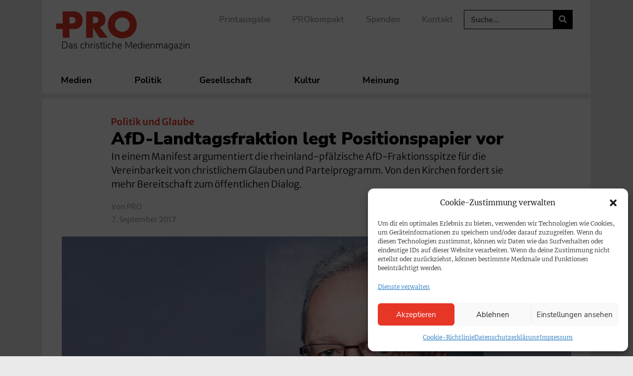

--- FILE ---
content_type: text/html; charset=UTF-8
request_url: https://www.pro-medienmagazin.de/afd-landtagsfraktion-legt-positionspapier-vor/
body_size: 168679
content:
<!doctype html>
<html lang="de">
<head>
	<meta charset="UTF-8">
	<meta name="viewport" content="width=device-width, initial-scale=1">
	<link rel="profile" href="https://gmpg.org/xfn/11">
	<!-- Manifest added by SuperPWA - Progressive Web Apps Plugin For WordPress -->
<link rel="manifest" href="/superpwa-manifest.json">
<link rel="prefetch" href="/superpwa-manifest.json">
<meta name="theme-color" content="#ffffff">
<meta name="mobile-web-app-capable" content="yes">
<meta name="apple-touch-fullscreen" content="yes">
<meta name="apple-mobile-web-app-title" content="PRO | Das christliche Medienmagazin">
<meta name="application-name" content="PRO | Das christliche Medienmagazin">
<meta name="apple-mobile-web-app-capable" content="yes">
<meta name="apple-mobile-web-app-status-bar-style" content="default">
<link rel="apple-touch-icon"  href="https://www.pro-medienmagazin.de/wp-content/uploads/2021/03/cropped-FAVICON_PRO-e1615553046787-1-e1690793788144.png">
<link rel="apple-touch-icon" sizes="192x192" href="https://www.pro-medienmagazin.de/wp-content/uploads/2021/03/cropped-FAVICON_PRO-e1615553046787-1-e1690793788144.png">
<link rel="apple-touch-startup-image" media="screen and (device-width: 320px) and (device-height: 568px) and (-webkit-device-pixel-ratio: 2) and (orientation: landscape)" href="https://www.pro-medienmagazin.de/wp-content/uploads/superpwa-splashIcons/super_splash_screens/icon_1136x640.png"/>
<link rel="apple-touch-startup-image" media="screen and (device-width: 320px) and (device-height: 568px) and (-webkit-device-pixel-ratio: 2) and (orientation: portrait)" href="https://www.pro-medienmagazin.de/wp-content/uploads/superpwa-splashIcons/super_splash_screens/icon_640x1136.png"/>
<link rel="apple-touch-startup-image" media="screen and (device-width: 414px) and (device-height: 896px) and (-webkit-device-pixel-ratio: 3) and (orientation: landscape)" href="https://www.pro-medienmagazin.de/wp-content/uploads/superpwa-splashIcons/super_splash_screens/icon_2688x1242.png"/>
<link rel="apple-touch-startup-image" media="screen and (device-width: 414px) and (device-height: 896px) and (-webkit-device-pixel-ratio: 2) and (orientation: landscape)" href="https://www.pro-medienmagazin.de/wp-content/uploads/superpwa-splashIcons/super_splash_screens/icon_1792x828.png"/>
<link rel="apple-touch-startup-image" media="screen and (device-width: 375px) and (device-height: 812px) and (-webkit-device-pixel-ratio: 3) and (orientation: portrait)" href="https://www.pro-medienmagazin.de/wp-content/uploads/superpwa-splashIcons/super_splash_screens/icon_1125x2436.png"/>
<link rel="apple-touch-startup-image" media="screen and (device-width: 414px) and (device-height: 896px) and (-webkit-device-pixel-ratio: 2) and (orientation: portrait)" href="https://www.pro-medienmagazin.de/wp-content/uploads/superpwa-splashIcons/super_splash_screens/icon_828x1792.png"/>
<link rel="apple-touch-startup-image" media="screen and (device-width: 375px) and (device-height: 812px) and (-webkit-device-pixel-ratio: 3) and (orientation: landscape)" href="https://www.pro-medienmagazin.de/wp-content/uploads/superpwa-splashIcons/super_splash_screens/icon_2436x1125.png"/>
<link rel="apple-touch-startup-image" media="screen and (device-width: 414px) and (device-height: 736px) and (-webkit-device-pixel-ratio: 3) and (orientation: portrait)" href="https://www.pro-medienmagazin.de/wp-content/uploads/superpwa-splashIcons/super_splash_screens/icon_1242x2208.png"/>
<link rel="apple-touch-startup-image" media="screen and (device-width: 414px) and (device-height: 736px) and (-webkit-device-pixel-ratio: 3) and (orientation: landscape)" href="https://www.pro-medienmagazin.de/wp-content/uploads/superpwa-splashIcons/super_splash_screens/icon_2208x1242.png"/>
<link rel="apple-touch-startup-image" media="screen and (device-width: 375px) and (device-height: 667px) and (-webkit-device-pixel-ratio: 2) and (orientation: landscape)" href="https://www.pro-medienmagazin.de/wp-content/uploads/superpwa-splashIcons/super_splash_screens/icon_1334x750.png"/>
<link rel="apple-touch-startup-image" media="screen and (device-width: 375px) and (device-height: 667px) and (-webkit-device-pixel-ratio: 2) and (orientation: portrait)" href="https://www.pro-medienmagazin.de/wp-content/uploads/superpwa-splashIcons/super_splash_screens/icon_750x1334.png"/>
<link rel="apple-touch-startup-image" media="screen and (device-width: 1024px) and (device-height: 1366px) and (-webkit-device-pixel-ratio: 2) and (orientation: landscape)" href="https://www.pro-medienmagazin.de/wp-content/uploads/superpwa-splashIcons/super_splash_screens/icon_2732x2048.png"/>
<link rel="apple-touch-startup-image" media="screen and (device-width: 1024px) and (device-height: 1366px) and (-webkit-device-pixel-ratio: 2) and (orientation: portrait)" href="https://www.pro-medienmagazin.de/wp-content/uploads/superpwa-splashIcons/super_splash_screens/icon_2048x2732.png"/>
<link rel="apple-touch-startup-image" media="screen and (device-width: 834px) and (device-height: 1194px) and (-webkit-device-pixel-ratio: 2) and (orientation: landscape)" href="https://www.pro-medienmagazin.de/wp-content/uploads/superpwa-splashIcons/super_splash_screens/icon_2388x1668.png"/>
<link rel="apple-touch-startup-image" media="screen and (device-width: 834px) and (device-height: 1194px) and (-webkit-device-pixel-ratio: 2) and (orientation: portrait)" href="https://www.pro-medienmagazin.de/wp-content/uploads/superpwa-splashIcons/super_splash_screens/icon_1668x2388.png"/>
<link rel="apple-touch-startup-image" media="screen and (device-width: 834px) and (device-height: 1112px) and (-webkit-device-pixel-ratio: 2) and (orientation: landscape)" href="https://www.pro-medienmagazin.de/wp-content/uploads/superpwa-splashIcons/super_splash_screens/icon_2224x1668.png"/>
<link rel="apple-touch-startup-image" media="screen and (device-width: 414px) and (device-height: 896px) and (-webkit-device-pixel-ratio: 3) and (orientation: portrait)" href="https://www.pro-medienmagazin.de/wp-content/uploads/superpwa-splashIcons/super_splash_screens/icon_1242x2688.png"/>
<link rel="apple-touch-startup-image" media="screen and (device-width: 834px) and (device-height: 1112px) and (-webkit-device-pixel-ratio: 2) and (orientation: portrait)" href="https://www.pro-medienmagazin.de/wp-content/uploads/superpwa-splashIcons/super_splash_screens/icon_1668x2224.png"/>
<link rel="apple-touch-startup-image" media="screen and (device-width: 768px) and (device-height: 1024px) and (-webkit-device-pixel-ratio: 2) and (orientation: portrait)" href="https://www.pro-medienmagazin.de/wp-content/uploads/superpwa-splashIcons/super_splash_screens/icon_1536x2048.png"/>
<link rel="apple-touch-startup-image" media="screen and (device-width: 768px) and (device-height: 1024px) and (-webkit-device-pixel-ratio: 2) and (orientation: landscape)" href="https://www.pro-medienmagazin.de/wp-content/uploads/superpwa-splashIcons/super_splash_screens/icon_2048x1536.png"/>
<link rel="apple-touch-startup-image" media="screen and (device-width: 390px) and (device-height: 844px) and (-webkit-device-pixel-ratio: 3) and (orientation: portrait)" href="https://www.pro-medienmagazin.de/wp-content/uploads/superpwa-splashIcons/super_splash_screens/icon_1170x2532.png"/>
<link rel="apple-touch-startup-image" media="screen and (device-width: 844px) and (device-height: 390px) and (-webkit-device-pixel-ratio: 3) and (orientation: landscape)" href="https://www.pro-medienmagazin.de/wp-content/uploads/superpwa-splashIcons/super_splash_screens/icon_2532x1170.png"/>
<link rel="apple-touch-startup-image" media="screen and (device-width: 926px) and (device-height: 428px) and (-webkit-device-pixel-ratio: 3) and (orientation: landscape)" href="https://www.pro-medienmagazin.de/wp-content/uploads/superpwa-splashIcons/super_splash_screens/icon_2778x1284.png"/>
<link rel="apple-touch-startup-image" media="screen and (device-width: 428px) and (device-height: 926px) and (-webkit-device-pixel-ratio: 3) and (orientation: portrait)" href="https://www.pro-medienmagazin.de/wp-content/uploads/superpwa-splashIcons/super_splash_screens/icon_2532x1170.png"/>
<link rel="apple-touch-startup-image" media="screen and (device-width: 852px) and (device-height: 393px) and (-webkit-device-pixel-ratio: 3) and (orientation: landscape)" href="https://www.pro-medienmagazin.de/wp-content/uploads/superpwa-splashIcons/super_splash_screens/icon_2556x1179.png"/>
<link rel="apple-touch-startup-image" media="screen and (device-width: 393px) and (device-height: 852px) and (-webkit-device-pixel-ratio: 3) and (orientation: portrait)" href="https://www.pro-medienmagazin.de/wp-content/uploads/superpwa-splashIcons/super_splash_screens/icon_1179x2556.png"/>
<link rel="apple-touch-startup-image" media="screen and (device-width: 932px) and (device-height: 430px) and (-webkit-device-pixel-ratio: 3) and (orientation: landscape)" href="https://www.pro-medienmagazin.de/wp-content/uploads/superpwa-splashIcons/super_splash_screens/icon_2796x1290.png"/>
<link rel="apple-touch-startup-image" media="screen and (device-width: 430px) and (device-height: 932px) and (-webkit-device-pixel-ratio: 3) and (orientation: portrait)" href="https://www.pro-medienmagazin.de/wp-content/uploads/superpwa-splashIcons/super_splash_screens/icon_1290x2796.png"/>
<!-- / SuperPWA.com -->
<meta name='robots' content='index, follow, max-image-preview:large, max-snippet:-1, max-video-preview:-1' />
	<style>img:is([sizes="auto" i], [sizes^="auto," i]) { contain-intrinsic-size: 3000px 1500px }</style>
	
	<!-- This site is optimized with the Yoast SEO Premium plugin v26.5 (Yoast SEO v26.5) - https://yoast.com/wordpress/plugins/seo/ -->
	<title>AfD-Landtagsfraktion legt Positionspapier vor</title>
<link data-rocket-prefetch href="https://www.googletagmanager.com" rel="dns-prefetch">
<link crossorigin data-rocket-preload as="font" href="https://www.pro-medienmagazin.de/wp-content/uploads/2022/03/Merriweather-Bold.woff2" rel="preload">
<link crossorigin data-rocket-preload as="font" href="https://www.pro-medienmagazin.de/wp-content/uploads/2022/03/NunitoSans-Black.woff2" rel="preload">
<link crossorigin data-rocket-preload as="font" href="https://www.pro-medienmagazin.de/wp-content/plugins/elementor/assets/lib/font-awesome/webfonts/fa-solid-900.woff2" rel="preload">
<link crossorigin data-rocket-preload as="font" href="https://www.pro-medienmagazin.de/wp-content/uploads/2022/03/MerriweatherSans-Light.woff2" rel="preload">
<link crossorigin data-rocket-preload as="font" href="https://www.pro-medienmagazin.de/wp-content/plugins/elementor/assets/lib/font-awesome/webfonts/fa-brands-400.woff2" rel="preload"><link rel="preload" data-rocket-preload as="image" href="https://www.pro-medienmagazin.de/wp-content/uploads/2017/09/89925_89937-1000x562.jpg" imagesrcset="https://www.pro-medienmagazin.de/wp-content/uploads/2017/09/89925_89937-1000x562.jpg 1000w, https://www.pro-medienmagazin.de/wp-content/uploads/2017/09/89925_89937-300x169.jpg 300w, https://www.pro-medienmagazin.de/wp-content/uploads/2017/09/89925_89937-1024x576.jpg 1024w, https://www.pro-medienmagazin.de/wp-content/uploads/2017/09/89925_89937-768x432.jpg 768w, https://www.pro-medienmagazin.de/wp-content/uploads/2017/09/89925_89937-1536x864.jpg 1536w, https://www.pro-medienmagazin.de/wp-content/uploads/2017/09/89925_89937-440x247.jpg 440w, https://www.pro-medienmagazin.de/wp-content/uploads/2017/09/89925_89937.jpg 1920w" imagesizes="(max-width: 1000px) 100vw, 1000px" fetchpriority="high">
	<meta name="description" content="In einem Manifest argumentiert die rheinland-pfälzische AfD-Fraktionsspitze für die Vereinbarkeit von christlichem Glauben und Parteiprogramm. Von den Kirchen fordert sie mehr Bereitschaft zum öffentlichen Dialog." />
	<link rel="canonical" href="https://www.pro-medienmagazin.de/afd-landtagsfraktion-legt-positionspapier-vor/" />
	<meta property="og:locale" content="de_DE" />
	<meta property="og:type" content="article" />
	<meta property="og:title" content="AfD-Landtagsfraktion legt Positionspapier vor" />
	<meta property="og:description" content="In einem Manifest argumentiert die rheinland-pfälzische AfD-Fraktionsspitze für die Vereinbarkeit von christlichem Glauben und Parteiprogramm. Von den Kirchen fordert sie mehr Bereitschaft zum öffentlichen Dialog." />
	<meta property="og:url" content="https://www.pro-medienmagazin.de/afd-landtagsfraktion-legt-positionspapier-vor/" />
	<meta property="og:site_name" content="PRO | Das christliche Medienmagazin" />
	<meta property="article:publisher" content="https://www.facebook.com/promedienmagazin" />
	<meta property="article:published_time" content="2017-09-07T12:39:00+00:00" />
	<meta property="article:modified_time" content="2024-08-08T12:35:21+00:00" />
	<meta property="og:image" content="https://www.pro-medienmagazin.de/wp-content/uploads/2017/09/89925_89937.jpg" />
	<meta property="og:image:width" content="1920" />
	<meta property="og:image:height" content="1080" />
	<meta property="og:image:type" content="image/jpeg" />
	<meta name="author" content="PRO" />
	<meta name="twitter:card" content="summary_large_image" />
	<meta name="twitter:creator" content="@pro_magazin" />
	<meta name="twitter:site" content="@pro_magazin" />
	<script type="application/ld+json" class="yoast-schema-graph">{"@context":"https://schema.org","@graph":[{"@type":"NewsArticle","@id":"https://www.pro-medienmagazin.de/afd-landtagsfraktion-legt-positionspapier-vor/#article","isPartOf":{"@id":"https://www.pro-medienmagazin.de/afd-landtagsfraktion-legt-positionspapier-vor/"},"author":{"name":"PRO","@id":"https://www.pro-medienmagazin.de/#/schema/person/d9455774bff5451a459e36760cfac04b"},"headline":"AfD-Landtagsfraktion legt Positionspapier vor","datePublished":"2017-09-07T12:39:00+00:00","dateModified":"2024-08-08T12:35:21+00:00","mainEntityOfPage":{"@id":"https://www.pro-medienmagazin.de/afd-landtagsfraktion-legt-positionspapier-vor/"},"wordCount":367,"publisher":{"@id":"https://www.pro-medienmagazin.de/#organization"},"image":{"@id":"https://www.pro-medienmagazin.de/afd-landtagsfraktion-legt-positionspapier-vor/#primaryimage"},"thumbnailUrl":"https://www.pro-medienmagazin.de/wp-content/uploads/2017/09/89925_89937.jpg","keywords":["Populismus"],"articleSection":{"1":"Politik"},"inLanguage":"de"},{"@type":"WebPage","@id":"https://www.pro-medienmagazin.de/afd-landtagsfraktion-legt-positionspapier-vor/","url":"https://www.pro-medienmagazin.de/afd-landtagsfraktion-legt-positionspapier-vor/","name":"AfD-Landtagsfraktion legt Positionspapier vor","isPartOf":{"@id":"https://www.pro-medienmagazin.de/#website"},"primaryImageOfPage":{"@id":"https://www.pro-medienmagazin.de/afd-landtagsfraktion-legt-positionspapier-vor/#primaryimage"},"image":{"@id":"https://www.pro-medienmagazin.de/afd-landtagsfraktion-legt-positionspapier-vor/#primaryimage"},"thumbnailUrl":"https://www.pro-medienmagazin.de/wp-content/uploads/2017/09/89925_89937.jpg","datePublished":"2017-09-07T12:39:00+00:00","dateModified":"2024-08-08T12:35:21+00:00","description":"In einem Manifest argumentiert die rheinland-pfälzische AfD-Fraktionsspitze für die Vereinbarkeit von christlichem Glauben und Parteiprogramm. Von den Kirchen fordert sie mehr Bereitschaft zum öffentlichen Dialog.","breadcrumb":{"@id":"https://www.pro-medienmagazin.de/afd-landtagsfraktion-legt-positionspapier-vor/#breadcrumb"},"inLanguage":"de","potentialAction":[{"@type":"ReadAction","target":["https://www.pro-medienmagazin.de/afd-landtagsfraktion-legt-positionspapier-vor/"]}]},{"@type":"ImageObject","inLanguage":"de","@id":"https://www.pro-medienmagazin.de/afd-landtagsfraktion-legt-positionspapier-vor/#primaryimage","url":"https://www.pro-medienmagazin.de/wp-content/uploads/2017/09/89925_89937.jpg","contentUrl":"https://www.pro-medienmagazin.de/wp-content/uploads/2017/09/89925_89937.jpg","width":1920,"height":1080,"caption":"AfD-Abgeordneter Michael Frisch spricht sich für eine \"alternative Politik aus christlichem Ethos\" aus"},{"@type":"BreadcrumbList","@id":"https://www.pro-medienmagazin.de/afd-landtagsfraktion-legt-positionspapier-vor/#breadcrumb","itemListElement":[{"@type":"ListItem","position":1,"name":"Home","item":"https://www.pro-medienmagazin.de/"},{"@type":"ListItem","position":2,"name":"AfD-Landtagsfraktion legt Positionspapier vor"}]},{"@type":"WebSite","@id":"https://www.pro-medienmagazin.de/#website","url":"https://www.pro-medienmagazin.de/","name":"PRO | Das christliche Medienmagazin","description":"Medien, Politik, Gesellschaft, Kultur – aus christlicher Perspektive","publisher":{"@id":"https://www.pro-medienmagazin.de/#organization"},"potentialAction":[{"@type":"SearchAction","target":{"@type":"EntryPoint","urlTemplate":"https://www.pro-medienmagazin.de/?s={search_term_string}"},"query-input":{"@type":"PropertyValueSpecification","valueRequired":true,"valueName":"search_term_string"}}],"inLanguage":"de"},{"@type":"Organization","@id":"https://www.pro-medienmagazin.de/#organization","name":"PRO | Christliches Medienmagazin","url":"https://www.pro-medienmagazin.de/","logo":{"@type":"ImageObject","inLanguage":"de","@id":"https://www.pro-medienmagazin.de/#/schema/logo/image/","url":"https://www.pro-medienmagazin.de/wp-content/uploads/2021/03/LOGO_PRO-2.png","contentUrl":"https://www.pro-medienmagazin.de/wp-content/uploads/2021/03/LOGO_PRO-2.png","width":1441,"height":709,"caption":"PRO | Christliches Medienmagazin"},"image":{"@id":"https://www.pro-medienmagazin.de/#/schema/logo/image/"},"sameAs":["https://www.facebook.com/promedienmagazin","https://x.com/pro_magazin","https://www.instagram.com/promedienmagazin/","https://www.youtube.com/channel/UCsNsrcrQYGsDaQWqH-v-JIQ","https://de.wikipedia.org/wiki/Christliche_Medieninitiative_pro#Christliches_Medienmagazin_pro"]},{"@type":"Person","@id":"https://www.pro-medienmagazin.de/#/schema/person/d9455774bff5451a459e36760cfac04b","name":"PRO","image":{"@type":"ImageObject","inLanguage":"de","@id":"https://www.pro-medienmagazin.de/#/schema/person/image/","url":"https://secure.gravatar.com/avatar/daa67de987c3ab80330e83048592fcd295271bd9f97ceb8d9b3d6febba9e0ce7?s=96&d=mm&r=g","contentUrl":"https://secure.gravatar.com/avatar/daa67de987c3ab80330e83048592fcd295271bd9f97ceb8d9b3d6febba9e0ce7?s=96&d=mm&r=g","caption":"PRO"},"description":"Benutzer für den Import der Typo3-Meldungen.","url":"https://www.pro-medienmagazin.de/author/pro/"}]}</script>
	<!-- / Yoast SEO Premium plugin. -->


<link rel='dns-prefetch' href='//www.googletagmanager.com' />
<link rel="alternate" type="application/rss+xml" title="PRO | Das christliche Medienmagazin &raquo; Feed" href="https://www.pro-medienmagazin.de/feed/" />
<link rel="alternate" type="application/rss+xml" title="PRO | Das christliche Medienmagazin &raquo; Kommentar-Feed" href="https://www.pro-medienmagazin.de/comments/feed/" />
<style id='wp-emoji-styles-inline-css'>

	img.wp-smiley, img.emoji {
		display: inline !important;
		border: none !important;
		box-shadow: none !important;
		height: 1em !important;
		width: 1em !important;
		margin: 0 0.07em !important;
		vertical-align: -0.1em !important;
		background: none !important;
		padding: 0 !important;
	}
</style>
<link rel='stylesheet' id='wp-block-library-css' href='https://www.pro-medienmagazin.de/wp-includes/css/dist/block-library/style.min.css?ver=6.8.3' media='all' />
<link rel='stylesheet' id='COMMENTING_BLOCK-css' href='https://www.pro-medienmagazin.de/wp-content/plugins/commenting-feature/admin/assets/js/dist/styles/dashboardeditorStyle.build.min.css?ver=5.1' media='all' />
<style id='global-styles-inline-css'>
:root{--wp--preset--aspect-ratio--square: 1;--wp--preset--aspect-ratio--4-3: 4/3;--wp--preset--aspect-ratio--3-4: 3/4;--wp--preset--aspect-ratio--3-2: 3/2;--wp--preset--aspect-ratio--2-3: 2/3;--wp--preset--aspect-ratio--16-9: 16/9;--wp--preset--aspect-ratio--9-16: 9/16;--wp--preset--color--black: #000000;--wp--preset--color--cyan-bluish-gray: #abb8c3;--wp--preset--color--white: #ffffff;--wp--preset--color--pale-pink: #f78da7;--wp--preset--color--vivid-red: #cf2e2e;--wp--preset--color--luminous-vivid-orange: #ff6900;--wp--preset--color--luminous-vivid-amber: #fcb900;--wp--preset--color--light-green-cyan: #7bdcb5;--wp--preset--color--vivid-green-cyan: #00d084;--wp--preset--color--pale-cyan-blue: #8ed1fc;--wp--preset--color--vivid-cyan-blue: #0693e3;--wp--preset--color--vivid-purple: #9b51e0;--wp--preset--color--pro-grey: #ECE9E9;--wp--preset--color--pro-blue: #003039;--wp--preset--color--pro-mint: #77C4B4;--wp--preset--color--pro-red: #E63625;--wp--preset--gradient--vivid-cyan-blue-to-vivid-purple: linear-gradient(135deg,rgba(6,147,227,1) 0%,rgb(155,81,224) 100%);--wp--preset--gradient--light-green-cyan-to-vivid-green-cyan: linear-gradient(135deg,rgb(122,220,180) 0%,rgb(0,208,130) 100%);--wp--preset--gradient--luminous-vivid-amber-to-luminous-vivid-orange: linear-gradient(135deg,rgba(252,185,0,1) 0%,rgba(255,105,0,1) 100%);--wp--preset--gradient--luminous-vivid-orange-to-vivid-red: linear-gradient(135deg,rgba(255,105,0,1) 0%,rgb(207,46,46) 100%);--wp--preset--gradient--very-light-gray-to-cyan-bluish-gray: linear-gradient(135deg,rgb(238,238,238) 0%,rgb(169,184,195) 100%);--wp--preset--gradient--cool-to-warm-spectrum: linear-gradient(135deg,rgb(74,234,220) 0%,rgb(151,120,209) 20%,rgb(207,42,186) 40%,rgb(238,44,130) 60%,rgb(251,105,98) 80%,rgb(254,248,76) 100%);--wp--preset--gradient--blush-light-purple: linear-gradient(135deg,rgb(255,206,236) 0%,rgb(152,150,240) 100%);--wp--preset--gradient--blush-bordeaux: linear-gradient(135deg,rgb(254,205,165) 0%,rgb(254,45,45) 50%,rgb(107,0,62) 100%);--wp--preset--gradient--luminous-dusk: linear-gradient(135deg,rgb(255,203,112) 0%,rgb(199,81,192) 50%,rgb(65,88,208) 100%);--wp--preset--gradient--pale-ocean: linear-gradient(135deg,rgb(255,245,203) 0%,rgb(182,227,212) 50%,rgb(51,167,181) 100%);--wp--preset--gradient--electric-grass: linear-gradient(135deg,rgb(202,248,128) 0%,rgb(113,206,126) 100%);--wp--preset--gradient--midnight: linear-gradient(135deg,rgb(2,3,129) 0%,rgb(40,116,252) 100%);--wp--preset--font-size--small: 13px;--wp--preset--font-size--medium: 20px;--wp--preset--font-size--large: 36px;--wp--preset--font-size--x-large: 42px;--wp--preset--spacing--20: 0.44rem;--wp--preset--spacing--30: 0.67rem;--wp--preset--spacing--40: 1rem;--wp--preset--spacing--50: 1.5rem;--wp--preset--spacing--60: 2.25rem;--wp--preset--spacing--70: 3.38rem;--wp--preset--spacing--80: 5.06rem;--wp--preset--shadow--natural: 6px 6px 9px rgba(0, 0, 0, 0.2);--wp--preset--shadow--deep: 12px 12px 50px rgba(0, 0, 0, 0.4);--wp--preset--shadow--sharp: 6px 6px 0px rgba(0, 0, 0, 0.2);--wp--preset--shadow--outlined: 6px 6px 0px -3px rgba(255, 255, 255, 1), 6px 6px rgba(0, 0, 0, 1);--wp--preset--shadow--crisp: 6px 6px 0px rgba(0, 0, 0, 1);}:root { --wp--style--global--content-size: 800px;--wp--style--global--wide-size: 1200px; }:where(body) { margin: 0; }.wp-site-blocks > .alignleft { float: left; margin-right: 2em; }.wp-site-blocks > .alignright { float: right; margin-left: 2em; }.wp-site-blocks > .aligncenter { justify-content: center; margin-left: auto; margin-right: auto; }:where(.wp-site-blocks) > * { margin-block-start: 24px; margin-block-end: 0; }:where(.wp-site-blocks) > :first-child { margin-block-start: 0; }:where(.wp-site-blocks) > :last-child { margin-block-end: 0; }:root { --wp--style--block-gap: 24px; }:root :where(.is-layout-flow) > :first-child{margin-block-start: 0;}:root :where(.is-layout-flow) > :last-child{margin-block-end: 0;}:root :where(.is-layout-flow) > *{margin-block-start: 24px;margin-block-end: 0;}:root :where(.is-layout-constrained) > :first-child{margin-block-start: 0;}:root :where(.is-layout-constrained) > :last-child{margin-block-end: 0;}:root :where(.is-layout-constrained) > *{margin-block-start: 24px;margin-block-end: 0;}:root :where(.is-layout-flex){gap: 24px;}:root :where(.is-layout-grid){gap: 24px;}.is-layout-flow > .alignleft{float: left;margin-inline-start: 0;margin-inline-end: 2em;}.is-layout-flow > .alignright{float: right;margin-inline-start: 2em;margin-inline-end: 0;}.is-layout-flow > .aligncenter{margin-left: auto !important;margin-right: auto !important;}.is-layout-constrained > .alignleft{float: left;margin-inline-start: 0;margin-inline-end: 2em;}.is-layout-constrained > .alignright{float: right;margin-inline-start: 2em;margin-inline-end: 0;}.is-layout-constrained > .aligncenter{margin-left: auto !important;margin-right: auto !important;}.is-layout-constrained > :where(:not(.alignleft):not(.alignright):not(.alignfull)){max-width: var(--wp--style--global--content-size);margin-left: auto !important;margin-right: auto !important;}.is-layout-constrained > .alignwide{max-width: var(--wp--style--global--wide-size);}body .is-layout-flex{display: flex;}.is-layout-flex{flex-wrap: wrap;align-items: center;}.is-layout-flex > :is(*, div){margin: 0;}body .is-layout-grid{display: grid;}.is-layout-grid > :is(*, div){margin: 0;}body{padding-top: 0px;padding-right: 0px;padding-bottom: 0px;padding-left: 0px;}a:where(:not(.wp-element-button)){text-decoration: underline;}:root :where(.wp-element-button, .wp-block-button__link){background-color: #32373c;border-width: 0;color: #fff;font-family: inherit;font-size: inherit;line-height: inherit;padding: calc(0.667em + 2px) calc(1.333em + 2px);text-decoration: none;}.has-black-color{color: var(--wp--preset--color--black) !important;}.has-cyan-bluish-gray-color{color: var(--wp--preset--color--cyan-bluish-gray) !important;}.has-white-color{color: var(--wp--preset--color--white) !important;}.has-pale-pink-color{color: var(--wp--preset--color--pale-pink) !important;}.has-vivid-red-color{color: var(--wp--preset--color--vivid-red) !important;}.has-luminous-vivid-orange-color{color: var(--wp--preset--color--luminous-vivid-orange) !important;}.has-luminous-vivid-amber-color{color: var(--wp--preset--color--luminous-vivid-amber) !important;}.has-light-green-cyan-color{color: var(--wp--preset--color--light-green-cyan) !important;}.has-vivid-green-cyan-color{color: var(--wp--preset--color--vivid-green-cyan) !important;}.has-pale-cyan-blue-color{color: var(--wp--preset--color--pale-cyan-blue) !important;}.has-vivid-cyan-blue-color{color: var(--wp--preset--color--vivid-cyan-blue) !important;}.has-vivid-purple-color{color: var(--wp--preset--color--vivid-purple) !important;}.has-pro-grey-color{color: var(--wp--preset--color--pro-grey) !important;}.has-pro-blue-color{color: var(--wp--preset--color--pro-blue) !important;}.has-pro-mint-color{color: var(--wp--preset--color--pro-mint) !important;}.has-pro-red-color{color: var(--wp--preset--color--pro-red) !important;}.has-black-background-color{background-color: var(--wp--preset--color--black) !important;}.has-cyan-bluish-gray-background-color{background-color: var(--wp--preset--color--cyan-bluish-gray) !important;}.has-white-background-color{background-color: var(--wp--preset--color--white) !important;}.has-pale-pink-background-color{background-color: var(--wp--preset--color--pale-pink) !important;}.has-vivid-red-background-color{background-color: var(--wp--preset--color--vivid-red) !important;}.has-luminous-vivid-orange-background-color{background-color: var(--wp--preset--color--luminous-vivid-orange) !important;}.has-luminous-vivid-amber-background-color{background-color: var(--wp--preset--color--luminous-vivid-amber) !important;}.has-light-green-cyan-background-color{background-color: var(--wp--preset--color--light-green-cyan) !important;}.has-vivid-green-cyan-background-color{background-color: var(--wp--preset--color--vivid-green-cyan) !important;}.has-pale-cyan-blue-background-color{background-color: var(--wp--preset--color--pale-cyan-blue) !important;}.has-vivid-cyan-blue-background-color{background-color: var(--wp--preset--color--vivid-cyan-blue) !important;}.has-vivid-purple-background-color{background-color: var(--wp--preset--color--vivid-purple) !important;}.has-pro-grey-background-color{background-color: var(--wp--preset--color--pro-grey) !important;}.has-pro-blue-background-color{background-color: var(--wp--preset--color--pro-blue) !important;}.has-pro-mint-background-color{background-color: var(--wp--preset--color--pro-mint) !important;}.has-pro-red-background-color{background-color: var(--wp--preset--color--pro-red) !important;}.has-black-border-color{border-color: var(--wp--preset--color--black) !important;}.has-cyan-bluish-gray-border-color{border-color: var(--wp--preset--color--cyan-bluish-gray) !important;}.has-white-border-color{border-color: var(--wp--preset--color--white) !important;}.has-pale-pink-border-color{border-color: var(--wp--preset--color--pale-pink) !important;}.has-vivid-red-border-color{border-color: var(--wp--preset--color--vivid-red) !important;}.has-luminous-vivid-orange-border-color{border-color: var(--wp--preset--color--luminous-vivid-orange) !important;}.has-luminous-vivid-amber-border-color{border-color: var(--wp--preset--color--luminous-vivid-amber) !important;}.has-light-green-cyan-border-color{border-color: var(--wp--preset--color--light-green-cyan) !important;}.has-vivid-green-cyan-border-color{border-color: var(--wp--preset--color--vivid-green-cyan) !important;}.has-pale-cyan-blue-border-color{border-color: var(--wp--preset--color--pale-cyan-blue) !important;}.has-vivid-cyan-blue-border-color{border-color: var(--wp--preset--color--vivid-cyan-blue) !important;}.has-vivid-purple-border-color{border-color: var(--wp--preset--color--vivid-purple) !important;}.has-pro-grey-border-color{border-color: var(--wp--preset--color--pro-grey) !important;}.has-pro-blue-border-color{border-color: var(--wp--preset--color--pro-blue) !important;}.has-pro-mint-border-color{border-color: var(--wp--preset--color--pro-mint) !important;}.has-pro-red-border-color{border-color: var(--wp--preset--color--pro-red) !important;}.has-vivid-cyan-blue-to-vivid-purple-gradient-background{background: var(--wp--preset--gradient--vivid-cyan-blue-to-vivid-purple) !important;}.has-light-green-cyan-to-vivid-green-cyan-gradient-background{background: var(--wp--preset--gradient--light-green-cyan-to-vivid-green-cyan) !important;}.has-luminous-vivid-amber-to-luminous-vivid-orange-gradient-background{background: var(--wp--preset--gradient--luminous-vivid-amber-to-luminous-vivid-orange) !important;}.has-luminous-vivid-orange-to-vivid-red-gradient-background{background: var(--wp--preset--gradient--luminous-vivid-orange-to-vivid-red) !important;}.has-very-light-gray-to-cyan-bluish-gray-gradient-background{background: var(--wp--preset--gradient--very-light-gray-to-cyan-bluish-gray) !important;}.has-cool-to-warm-spectrum-gradient-background{background: var(--wp--preset--gradient--cool-to-warm-spectrum) !important;}.has-blush-light-purple-gradient-background{background: var(--wp--preset--gradient--blush-light-purple) !important;}.has-blush-bordeaux-gradient-background{background: var(--wp--preset--gradient--blush-bordeaux) !important;}.has-luminous-dusk-gradient-background{background: var(--wp--preset--gradient--luminous-dusk) !important;}.has-pale-ocean-gradient-background{background: var(--wp--preset--gradient--pale-ocean) !important;}.has-electric-grass-gradient-background{background: var(--wp--preset--gradient--electric-grass) !important;}.has-midnight-gradient-background{background: var(--wp--preset--gradient--midnight) !important;}.has-small-font-size{font-size: var(--wp--preset--font-size--small) !important;}.has-medium-font-size{font-size: var(--wp--preset--font-size--medium) !important;}.has-large-font-size{font-size: var(--wp--preset--font-size--large) !important;}.has-x-large-font-size{font-size: var(--wp--preset--font-size--x-large) !important;}
:root :where(.wp-block-pullquote){font-size: 1.5em;line-height: 1.6;}
</style>
<link rel='stylesheet' id='gn-frontend-gnfollow-style-css' href='https://www.pro-medienmagazin.de/wp-content/plugins/gn-publisher/assets/css/gn-frontend-gnfollow.min.css?ver=1.5.24' media='all' />
<link rel='stylesheet' id='perfecty-push-css' href='https://www.pro-medienmagazin.de/wp-content/plugins/perfecty-push-notifications/public/css/perfecty-push-public.css?ver=1.6.5' media='all' />
<link rel='stylesheet' id='printomatic-css-css' href='https://www.pro-medienmagazin.de/wp-content/plugins/print-o-matic/css/style.css?ver=2.0' media='all' />
<style id='printomatic-css-inline-css'>
@media print {
@import url('https://fonts.googleapis.com/css2?family=Merriweather+Sans:ital,wght@0,300;0,400;0,500;0,600;0,700;0,800;1,300;1,400;1,500;1,600;1,700;1,800&family=Merriweather:ital,wght@0,300;0,400;0,700;0,900;1,300;1,400;1,700;1,900&family=Nunito+Sans:ital,wght@0,200;0,300;0,400;0,600;0,700;0,800;0,900;1,200;1,300;1,400;1,600;1,700;1,800;1,900&family=Nunito:ital,wght@0,200;0,300;0,400;0,600;0,700;0,800;0,900;1,200;1,300;1,400;1,600;1,700;1,800;1,900&display=swap');

p,
.elementor-widget-wrap {
    font-family: "Merriweather", Sans-serif;
    font-weight: 400;
    line-height: 1.6em;
    font-size: 14px; 
}

h2,
h3,
h4,
h5,
h5 {
    font-family: "Nunito Sans", Sans-serif;
    font-weight: 800;
    line-height: 1.4em;
}

h2 {
    font-size: 24px;
}

h3 {
    font-size: 22px;
}

h4 {
    font-size: 20px;
}

h1 {
    font-family: "Nunito Sans", Sans-serif;
    font-weight: 900;
    line-height: 1.2em;
}

#excerpt,
#author-name,
#beitragslink {
    font-family: "Merriweather Sans", Sans-serif;
    font-weight: 400;
    line-height: 1.5em;
}

#dachzeile ul,
.elementor-widget-post-info>div>ul {
    font-family: "Merriweather Sans", sans-serif;
    font-weight: 700;
    list-style-type: none;
    padding-inline-start: 0px;
}

#web-header,
.elementor-widget-share-buttons,
#kommentar-titel,
#comments,
.elementor-location-footer,
#akismet-text,
.weiterfuehrendelinksgutenberg,
.offline-indicator, 
.spenden-cta, 
.abdrucke-cta, 
.nachricht-redaktion {
    display: none;
}

h1,
h2,
h3,
h4,
h5,
h6,
a,
img {
    page-break-inside: avoid;
}

h1,
h2,
h3,
h4,
h5,
h6 {
    page-break-after: avoid !important;
}

.elementor-widget-theme-post-featured-image {
    max-width: 75%;
}

.elementor-widget-theme-post-content {
    width: 100%;
}

#beschriftung-beitragsbild {
    font-size: 12px;
}

#pro-logo {
    position: absolute;
    top: 8px;
    right: 16px;
}

.elementor img {
    max-height: 300px;
    width: auto;
} 

#blogpost > div > div > div > div.elementor-element.elementor-element-e4fce0a.elementor-widget.elementor-widget-theme-post-featured-image.elementor-widget-image {
    text-align: left;
    padding: 30px 0px 0px 20px;
}

.featured-image-caption .elementor-widget-container {
    text-align: left;
    margin-top: -0.5rem !important;
}

.featured-image-source .elementor-widget-container {
    text-align: left;
    margin: 0rem !important;
}
}

</style>
<link rel='stylesheet' id='cmplz-general-css' href='https://www.pro-medienmagazin.de/wp-content/plugins/complianz-gdpr-premium/assets/css/cookieblocker.min.css?ver=1750658236' media='all' />
<link rel='stylesheet' id='parent-style-css' href='https://www.pro-medienmagazin.de/wp-content/themes/hello-elementor/style.css?ver=6.8.3' media='all' />
<link rel='stylesheet' id='child-style-css' href='https://www.pro-medienmagazin.de/wp-content/themes/elementor-child-theme/style.css?ver=6.8.3' media='all' />
<link rel='stylesheet' id='hello-elementor-css' href='https://www.pro-medienmagazin.de/wp-content/themes/hello-elementor/assets/css/reset.css?ver=3.4.4' media='all' />
<link rel='stylesheet' id='hello-elementor-theme-style-css' href='https://www.pro-medienmagazin.de/wp-content/themes/hello-elementor/assets/css/theme.css?ver=3.4.4' media='all' />
<link rel='stylesheet' id='hello-elementor-header-footer-css' href='https://www.pro-medienmagazin.de/wp-content/themes/hello-elementor/assets/css/header-footer.css?ver=3.4.4' media='all' />
<link rel='stylesheet' id='elementor-frontend-css' href='https://www.pro-medienmagazin.de/wp-content/plugins/elementor/assets/css/frontend.min.css?ver=3.32.4' media='all' />
<link rel='stylesheet' id='widget-image-css' href='https://www.pro-medienmagazin.de/wp-content/plugins/elementor/assets/css/widget-image.min.css?ver=3.32.4' media='all' />
<link rel='stylesheet' id='widget-nav-menu-css' href='https://www.pro-medienmagazin.de/wp-content/plugins/elementor-pro/assets/css/widget-nav-menu.min.css?ver=3.32.2' media='all' />
<link rel='stylesheet' id='widget-search-form-css' href='https://www.pro-medienmagazin.de/wp-content/plugins/elementor-pro/assets/css/widget-search-form.min.css?ver=3.32.2' media='all' />
<link rel='stylesheet' id='elementor-icons-shared-0-css' href='https://www.pro-medienmagazin.de/wp-content/plugins/elementor/assets/lib/font-awesome/css/fontawesome.min.css?ver=5.15.3' media='all' />
<link rel='stylesheet' id='elementor-icons-fa-solid-css' href='https://www.pro-medienmagazin.de/wp-content/plugins/elementor/assets/lib/font-awesome/css/solid.min.css?ver=5.15.3' media='all' />
<link rel='stylesheet' id='e-sticky-css' href='https://www.pro-medienmagazin.de/wp-content/plugins/elementor-pro/assets/css/modules/sticky.min.css?ver=3.32.2' media='all' />
<link rel='stylesheet' id='widget-icon-list-css' href='https://www.pro-medienmagazin.de/wp-content/plugins/elementor/assets/css/widget-icon-list.min.css?ver=3.32.4' media='all' />
<link rel='stylesheet' id='widget-post-info-css' href='https://www.pro-medienmagazin.de/wp-content/plugins/elementor-pro/assets/css/widget-post-info.min.css?ver=3.32.2' media='all' />
<link rel='stylesheet' id='elementor-icons-fa-regular-css' href='https://www.pro-medienmagazin.de/wp-content/plugins/elementor/assets/lib/font-awesome/css/regular.min.css?ver=5.15.3' media='all' />
<link rel='stylesheet' id='widget-heading-css' href='https://www.pro-medienmagazin.de/wp-content/plugins/elementor/assets/css/widget-heading.min.css?ver=3.32.4' media='all' />
<link rel='stylesheet' id='widget-share-buttons-css' href='https://www.pro-medienmagazin.de/wp-content/plugins/elementor-pro/assets/css/widget-share-buttons.min.css?ver=3.32.2' media='all' />
<link rel='stylesheet' id='e-apple-webkit-css' href='https://www.pro-medienmagazin.de/wp-content/plugins/elementor/assets/css/conditionals/apple-webkit.min.css?ver=3.32.4' media='all' />
<link rel='stylesheet' id='elementor-icons-fa-brands-css' href='https://www.pro-medienmagazin.de/wp-content/plugins/elementor/assets/lib/font-awesome/css/brands.min.css?ver=5.15.3' media='all' />
<link rel='stylesheet' id='widget-call-to-action-css' href='https://www.pro-medienmagazin.de/wp-content/plugins/elementor-pro/assets/css/widget-call-to-action.min.css?ver=3.32.2' media='all' />
<link rel='stylesheet' id='e-transitions-css' href='https://www.pro-medienmagazin.de/wp-content/plugins/elementor-pro/assets/css/conditionals/transitions.min.css?ver=3.32.2' media='all' />
<link rel='stylesheet' id='widget-form-css' href='https://www.pro-medienmagazin.de/wp-content/plugins/elementor-pro/assets/css/widget-form.min.css?ver=3.32.2' media='all' />
<link rel='stylesheet' id='e-popup-css' href='https://www.pro-medienmagazin.de/wp-content/plugins/elementor-pro/assets/css/conditionals/popup.min.css?ver=3.32.2' media='all' />
<link rel='stylesheet' id='elementor-icons-css' href='https://www.pro-medienmagazin.de/wp-content/plugins/elementor/assets/lib/eicons/css/elementor-icons.min.css?ver=5.44.0' media='all' />
<link rel='stylesheet' id='elementor-post-12-css' href='https://www.pro-medienmagazin.de/wp-content/uploads/elementor/css/post-12.css?ver=1766052521' media='all' />
<link rel='stylesheet' id='elementor-post-480-css' href='https://www.pro-medienmagazin.de/wp-content/uploads/elementor/css/post-480.css?ver=1766052522' media='all' />
<link rel='stylesheet' id='elementor-post-578-css' href='https://www.pro-medienmagazin.de/wp-content/uploads/elementor/css/post-578.css?ver=1766052522' media='all' />
<link rel='stylesheet' id='elementor-post-206-css' href='https://www.pro-medienmagazin.de/wp-content/uploads/elementor/css/post-206.css?ver=1766052522' media='all' />
<link rel='stylesheet' id='elementor-post-94503-css' href='https://www.pro-medienmagazin.de/wp-content/uploads/elementor/css/post-94503.css?ver=1766052522' media='all' />
<link rel='stylesheet' id='ecs-styles-css' href='https://www.pro-medienmagazin.de/wp-content/plugins/ele-custom-skin/assets/css/ecs-style.css?ver=3.1.9' media='all' />
<link rel='stylesheet' id='elementor-post-118-css' href='https://www.pro-medienmagazin.de/wp-content/uploads/elementor/css/post-118.css?ver=1740736534' media='all' />
<link rel='stylesheet' id='elementor-post-193-css' href='https://www.pro-medienmagazin.de/wp-content/uploads/elementor/css/post-193.css?ver=1740669480' media='all' />
<link rel='stylesheet' id='elementor-post-618-css' href='https://www.pro-medienmagazin.de/wp-content/uploads/elementor/css/post-618.css?ver=1740735712' media='all' />
<link rel='stylesheet' id='elementor-post-1339-css' href='https://www.pro-medienmagazin.de/wp-content/uploads/elementor/css/post-1339.css?ver=1740737970' media='all' />
<link rel='stylesheet' id='elementor-post-81087-css' href='https://www.pro-medienmagazin.de/wp-content/uploads/elementor/css/post-81087.css?ver=1740737228' media='all' />
<link rel='stylesheet' id='elementor-post-81226-css' href='https://www.pro-medienmagazin.de/wp-content/uploads/elementor/css/post-81226.css?ver=1624634574' media='all' />
<link rel='stylesheet' id='elementor-post-84648-css' href='https://www.pro-medienmagazin.de/wp-content/uploads/elementor/css/post-84648.css?ver=1631803071' media='all' />
<link rel='stylesheet' id='elementor-post-97186-css' href='https://www.pro-medienmagazin.de/wp-content/uploads/elementor/css/post-97186.css?ver=1645021687' media='all' />
<link rel='stylesheet' id='elementor-post-97992-css' href='https://www.pro-medienmagazin.de/wp-content/uploads/elementor/css/post-97992.css?ver=1649335551' media='all' />
<script src="https://www.pro-medienmagazin.de/wp-includes/js/jquery/jquery.min.js?ver=3.7.1" id="jquery-core-js"></script>
<script src="https://www.pro-medienmagazin.de/wp-includes/js/jquery/jquery-migrate.min.js?ver=3.4.1" id="jquery-migrate-js"></script>

<!-- Google Tag (gtac.js) durch Site-Kit hinzugefügt -->
<!-- Von Site Kit hinzugefügtes Google-Analytics-Snippet -->
<script src="https://www.googletagmanager.com/gtag/js?id=G-6GCX07CQCG" id="google_gtagjs-js" async></script>
<script id="google_gtagjs-js-after">
window.dataLayer = window.dataLayer || [];function gtag(){dataLayer.push(arguments);}
gtag("set","linker",{"domains":["www.pro-medienmagazin.de"]});
gtag("js", new Date());
gtag("set", "developer_id.dZTNiMT", true);
gtag("config", "G-6GCX07CQCG");
</script>
<script id="ecs_ajax_load-js-extra">
var ecs_ajax_params = {"ajaxurl":"https:\/\/www.pro-medienmagazin.de\/wp-admin\/admin-ajax.php","posts":"{\"page\":0,\"name\":\"afd-landtagsfraktion-legt-positionspapier-vor\",\"error\":\"\",\"m\":\"\",\"p\":0,\"post_parent\":\"\",\"subpost\":\"\",\"subpost_id\":\"\",\"attachment\":\"\",\"attachment_id\":0,\"pagename\":\"\",\"page_id\":0,\"second\":\"\",\"minute\":\"\",\"hour\":\"\",\"day\":0,\"monthnum\":0,\"year\":0,\"w\":0,\"category_name\":\"\",\"tag\":\"\",\"cat\":\"\",\"tag_id\":\"\",\"author\":\"\",\"author_name\":\"\",\"feed\":\"\",\"tb\":\"\",\"paged\":0,\"meta_key\":\"\",\"meta_value\":\"\",\"preview\":\"\",\"s\":\"\",\"sentence\":\"\",\"title\":\"\",\"fields\":\"all\",\"menu_order\":\"\",\"embed\":\"\",\"category__in\":[],\"category__not_in\":[],\"category__and\":[],\"post__in\":[],\"post__not_in\":[],\"post_name__in\":[],\"tag__in\":[],\"tag__not_in\":[],\"tag__and\":[],\"tag_slug__in\":[],\"tag_slug__and\":[],\"post_parent__in\":[],\"post_parent__not_in\":[],\"author__in\":[],\"author__not_in\":[],\"search_columns\":[],\"post_type\":[\"post\",\"page\",\"e-landing-page\"],\"ignore_sticky_posts\":false,\"suppress_filters\":false,\"cache_results\":true,\"update_post_term_cache\":true,\"update_menu_item_cache\":false,\"lazy_load_term_meta\":true,\"update_post_meta_cache\":true,\"posts_per_page\":9,\"nopaging\":false,\"comments_per_page\":\"50\",\"no_found_rows\":false,\"order\":\"DESC\"}"};
</script>
<script src="https://www.pro-medienmagazin.de/wp-content/plugins/ele-custom-skin/assets/js/ecs_ajax_pagination.js?ver=3.1.9" id="ecs_ajax_load-js"></script>
<script src="https://www.pro-medienmagazin.de/wp-content/plugins/ele-custom-skin/assets/js/ecs.js?ver=3.1.9" id="ecs-script-js"></script>
<link rel="https://api.w.org/" href="https://www.pro-medienmagazin.de/wp-json/" /><link rel="alternate" title="JSON" type="application/json" href="https://www.pro-medienmagazin.de/wp-json/wp/v2/posts/66074" /><link rel="EditURI" type="application/rsd+xml" title="RSD" href="https://www.pro-medienmagazin.de/xmlrpc.php?rsd" />
<meta name="generator" content="WordPress 6.8.3" />
<link rel='shortlink' href='https://www.pro-medienmagazin.de/?p=66074' />
<link rel="alternate" title="oEmbed (JSON)" type="application/json+oembed" href="https://www.pro-medienmagazin.de/wp-json/oembed/1.0/embed?url=https%3A%2F%2Fwww.pro-medienmagazin.de%2Fafd-landtagsfraktion-legt-positionspapier-vor%2F" />
<link rel="alternate" title="oEmbed (XML)" type="text/xml+oembed" href="https://www.pro-medienmagazin.de/wp-json/oembed/1.0/embed?url=https%3A%2F%2Fwww.pro-medienmagazin.de%2Fafd-landtagsfraktion-legt-positionspapier-vor%2F&#038;format=xml" />
<meta name="generator" content="Site Kit by Google 1.167.0" /><script>
	window.PerfectyPushOptions = {
		path: "https://www.pro-medienmagazin.de/wp-content/plugins/perfecty-push-notifications/public/js",
		dialogTitle: "Möchten Sie Benachrichtigungen erhalten?",
		dialogSubmit: "Ja",
		dialogCancel: "Nein",
		settingsTitle: "Benachrichtigung",
		settingsOptIn: "Ich möchte Benachrichtigungen erhalten.",
		settingsUpdateError: "Die Einstellungen konnten nicht gespeichert werden, bitte nochmal versuchen.",
		serverUrl: "https://www.pro-medienmagazin.de/wp-json/perfecty-push",
		vapidPublicKey: "BHz8M8i2KkFpekQX93jXAEt1fjwuQSeMc2OaI1W-mV6uCiYhk_mlMeLq1blrqLI4Eb-gINzHtV3TFhs41ml-klM",
		token: "74d3c7dc69",
		tokenHeader: "X-WP-Nonce",
		enabled: true,
		unregisterConflicts: true,
		serviceWorkerScope: "/perfecty/push",
		loggerLevel: "error",
		loggerVerbose: false,
		hideBellAfterSubscribe: false,
		askPermissionsDirectly: false,
		unregisterConflictsExpression: "(OneSignalSDKWorker|wonderpush-worker-loader|webpushr-sw|subscribers-com\/firebase-messaging-sw|gravitec-net-web-push-notifications|push_notification_sw)",
		promptIconUrl: "https://www.pro-medienmagazin.de/wp-content/uploads/2021/03/cropped-FAVICON_PRO-e1615553046787-1-e1690793788144.png",
		visitsToDisplayPrompt: 3	}
</script>
<meta name="referrer" content="no-referrer-when-downgrade" />
<style> #wp-worthy-pixel { line-height: 1px; height: 1px; margin: 0; padding: 0; overflow: hidden; } </style>
			<style>.cmplz-hidden {
					display: none !important;
				}</style> 	<!-- Chrome, Firefox OS and Opera -->
	<meta name="theme-color" content="#ffffff">
	<!-- Windows Phone -->
	<meta name="msapplication-navbutton-color" content="#ffffff">
	<!-- iOS Safari -->
	<meta name="apple-mobile-web-app-status-bar-style" content="#ffffff">
<meta name="description" content="In einem Manifest argumentiert die rheinland-pfälzische AfD-Fraktionsspitze für die Vereinbarkeit von christlichem Glauben und Parteiprogramm. Von den Kirchen fordert sie mehr Bereitschaft zum öffentlichen Dialog.">
<meta name="generator" content="Elementor 3.32.4; features: additional_custom_breakpoints; settings: css_print_method-external, google_font-enabled, font_display-auto">
			<style>
				.e-con.e-parent:nth-of-type(n+4):not(.e-lazyloaded):not(.e-no-lazyload),
				.e-con.e-parent:nth-of-type(n+4):not(.e-lazyloaded):not(.e-no-lazyload) * {
					background-image: none !important;
				}
				@media screen and (max-height: 1024px) {
					.e-con.e-parent:nth-of-type(n+3):not(.e-lazyloaded):not(.e-no-lazyload),
					.e-con.e-parent:nth-of-type(n+3):not(.e-lazyloaded):not(.e-no-lazyload) * {
						background-image: none !important;
					}
				}
				@media screen and (max-height: 640px) {
					.e-con.e-parent:nth-of-type(n+2):not(.e-lazyloaded):not(.e-no-lazyload),
					.e-con.e-parent:nth-of-type(n+2):not(.e-lazyloaded):not(.e-no-lazyload) * {
						background-image: none !important;
					}
				}
			</style>
						<style>
				.isc-source { position: relative; display: inline-block; line-height: initial; }
				/* Hides the caption initially until it is positioned via JavaScript */
				.isc-source > .isc-source-text { display: none; }
				.wp-block-cover .isc-source { position: static; }
								span.isc-source-text a { display: inline; color: #fff; }
							</style>
						<meta name="theme-color" content="#C21900">
			<link rel="icon" href="https://www.pro-medienmagazin.de/wp-content/uploads/2021/03/cropped-FAVICON_PRO-e1615553046787-1-e1690793788144-150x150.png" sizes="32x32" />
<link rel="icon" href="https://www.pro-medienmagazin.de/wp-content/uploads/2021/03/cropped-FAVICON_PRO-e1615553046787-1-300x300.png" sizes="192x192" />
<meta name="msapplication-TileImage" content="https://www.pro-medienmagazin.de/wp-content/uploads/2021/03/cropped-FAVICON_PRO-e1615553046787-1-300x300.png" />
		<style id="wp-custom-css">
			/* Benachrichtigungsbutton PWA */
#pwp-notification-button {
	border-radius:100px;
	padding: 2rem;
	transform: scale(.8);
	border-color: rgb(221,221,221);
	display: none;
}

.notification-button--fixedfooter {
	bottom: 9%;
	left: 80%; 
}

@media all and (display-mode: fullscreen) {
  #pwp-notification-button {
	display: block;
}
}

@media all and (display-mode: minimal-ui) {
  #pwp-notification-button {
	display: block;
}
}

@media all and (display-mode: standalone) {
  #pwp-notification-button {
	display: block;
}
}

/*style bold/strong text*/
strong {
  font-weight: 800;
}

.interview_question {
  font-weight: 800;
}

/*Bildbeschriftung*/
figcaption {
    color: var( --e-global-color-8478664 );
    font-family: "Merriweather Sans", Sans-serif;
    font-size: 16px;
    font-weight: 400;
		font-style: normal;
}

/*Gutenberg weiterführende Link*/
.weiterfuehrendelinksgutenberg {
	background-color:#eaeaea;
	padding-left: 25px;
	padding-bottom: 25px;
	padding-top: 25px;
	padding-right: 25px;
	margin-top: 15px;
	margin-bottom: 15px;
}

.weiterfuehrendelinksgutenberg a, .weiterfuehrendelinksgutenberg p {
	font-weight: 900;
	font-family:"Nunito Sans", Sans-serif;
	font-size:19px;
	line-height:1.2;
}

.weiterfuehrendelinksgutenberg a:hover, .weiterfuehrendelinksgutenberg p:hover  {
	color: #E63625;
}

.weiterfuehrendelinksgutenberg h4 {
  font-weight: 900;
	font-family:"Nunito Sans", Sans-serif;
	font-size:24px;
	color: var( --e-global-color-accent );
}

/*Kommentarfeld*/
#comment, #author, #email {
    color: black;
}

/*Bilquellen*/

.isc_image_list a, .isc-source-text a {
    color: white;
	  text-decoration:underline;
	  font-family:"Nunito Sans", Sans-serif;
}

.isc_image_list a:hover, .isc-source-text a:hover {
    color: white;
	  text-decoration:underline;
	  font-family:"Nunito Sans", Sans-serif;
}

.isc_image_list, .isc-source-text {
    color: white;
	  font-family:"Nunito Sans", Sans-serif;
	  font-size: 0.7em !important;
}

.isc-source-text {
    padding:0.5rem !important;
		line-height:1.5;
}

/* Print */

@media print {

@import url('https://fonts.googleapis.com/css2?family=Merriweather+Sans:ital,wght@0,300;0,400;0,500;0,600;0,700;0,800;1,300;1,400;1,500;1,600;1,700;1,800&family=Merriweather:ital,wght@0,300;0,400;0,700;0,900;1,300;1,400;1,700;1,900&family=Nunito+Sans:ital,wght@0,200;0,300;0,400;0,600;0,700;0,800;0,900;1,200;1,300;1,400;1,600;1,700;1,800;1,900&family=Nunito:ital,wght@0,200;0,300;0,400;0,600;0,700;0,800;0,900;1,200;1,300;1,400;1,600;1,700;1,800;1,900&display=swap');

p, .elementor-widget-wrap {
    font-family: "Merriweather", Sans-serif;
    font-weight: 400;
    line-height: 1.6em;
}

h2, h3, h4, h5, h5 {
    font-family: "Nunito Sans", Sans-serif;
    font-weight: 800;
    line-height: 1.4em;
}

h2 {
    font-size: 24px;
}

h3 {
    font-size: 22px;
}

h4 {
    font-size: 20px;
}

h1 {
    font-family: "Nunito Sans", Sans-serif;    
    font-weight: 900;
    line-height: 1.2em;
}

#excerpt, #author-name, #beitragslink {
    font-family: "Merriweather Sans", Sans-serif;
    font-weight: 400;
    line-height: 1.5em;
}

#dachzeile ul, .elementor-widget-post-info > div > ul {
  font-family: "Merriweather Sans", sans-serif;
  font-weight: 700;
  list-style-type: none;
  padding-inline-start: 0px; 
}

#web-header, .elementor-widget-share-buttons, #kommentar-titel, #comments, .elementor-location-footer, #akismet-text, .weiterfuehrendelinksgutenberg, .offline-indicator {
		display:none;
	}
	
.isc-source > .isc-source-text {
		display:none !important;
	}
	
        h1, h2, h3, h4, h5, h6, a, img {
		page-break-inside : avoid;
	}

       h1, h2, h3, h4, h5, h6 {
           page-break-after: avoid !important; 
	}

	.elementor-widget-theme-post-featured-image {
		max-width: 75%;
	}
	
	.elementor-widget-theme-post-content {
		width: 100%;
	}

#beschriftung-beitragsbild {
       font-size: 12px;
        }

#israelnetz-logo {
       position: absolute;
       top: 8px;
       right: 16px;
      }
}		</style>
		<meta name="generator" content="WP Rocket 3.20.2" data-wpr-features="wpr_preconnect_external_domains wpr_auto_preload_fonts wpr_oci wpr_desktop" /></head>
<body data-cmplz=2 class="wp-singular post-template-default single single-post postid-66074 single-format-standard wp-custom-logo wp-embed-responsive wp-theme-hello-elementor wp-child-theme-elementor-child-theme hello-elementor-default elementor-default elementor-kit-12 elementor-page-206">


<a class="skip-link screen-reader-text" href="#content">Zum Inhalt springen</a>

		<header  data-elementor-type="header" data-elementor-id="480" class="elementor elementor-480 elementor-location-header" data-elementor-post-type="elementor_library">
					<section class="elementor-section elementor-top-section elementor-element elementor-element-9b4c3a0 app-hide elementor-section-boxed elementor-section-height-default elementor-section-height-default" data-id="9b4c3a0" data-element_type="section" id="web-header" data-settings="{&quot;background_background&quot;:&quot;classic&quot;}">
						<div  class="elementor-container elementor-column-gap-default">
					<div class="elementor-column elementor-col-25 elementor-top-column elementor-element elementor-element-bafac17" data-id="bafac17" data-element_type="column" data-settings="{&quot;background_background&quot;:&quot;classic&quot;}">
			<div class="elementor-widget-wrap elementor-element-populated">
						<div class="elementor-element elementor-element-fda56e3 elementor-widget elementor-widget-image" data-id="fda56e3" data-element_type="widget" data-widget_type="image.default">
				<div class="elementor-widget-container">
																<a href="https://www.pro-medienmagazin.de">
							<picture fetchpriority="high" class="attachment-large size-large wp-image-3470">
<source type="image/webp" srcset="https://www.pro-medienmagazin.de/wp-content/uploads/2021/03/cropped-LOGO_PRO-1024x355.png.webp 1024w, https://www.pro-medienmagazin.de/wp-content/uploads/2021/03/cropped-LOGO_PRO-300x104.png.webp 300w, https://www.pro-medienmagazin.de/wp-content/uploads/2021/03/cropped-LOGO_PRO-768x266.png.webp 768w, https://www.pro-medienmagazin.de/wp-content/uploads/2021/03/cropped-LOGO_PRO.png.webp 1187w" sizes="(max-width: 800px) 100vw, 800px"/>
<img fetchpriority="high" width="800" height="277" src="https://www.pro-medienmagazin.de/wp-content/uploads/2021/03/cropped-LOGO_PRO-1024x355.png" alt="" srcset="https://www.pro-medienmagazin.de/wp-content/uploads/2021/03/cropped-LOGO_PRO-1024x355.png 1024w, https://www.pro-medienmagazin.de/wp-content/uploads/2021/03/cropped-LOGO_PRO-300x104.png 300w, https://www.pro-medienmagazin.de/wp-content/uploads/2021/03/cropped-LOGO_PRO-768x266.png 768w, https://www.pro-medienmagazin.de/wp-content/uploads/2021/03/cropped-LOGO_PRO.png 1187w" sizes="(max-width: 800px) 100vw, 800px"/>
</picture>
								</a>
															</div>
				</div>
				<div class="elementor-element elementor-element-d997d84 elementor-hidden-mobile elementor-widget elementor-widget-text-editor" data-id="d997d84" data-element_type="widget" data-widget_type="text-editor.default">
				<div class="elementor-widget-container">
									<p>Das christliche Medienmagazin</p>								</div>
				</div>
					</div>
		</div>
				<div class="elementor-column elementor-col-50 elementor-top-column elementor-element elementor-element-a7055d0 elementor-hidden-mobile" data-id="a7055d0" data-element_type="column" data-settings="{&quot;background_background&quot;:&quot;classic&quot;}">
			<div class="elementor-widget-wrap elementor-element-populated">
						<div class="elementor-element elementor-element-3930fc8 elementor-nav-menu__align-end elementor-nav-menu--dropdown-none elementor-widget elementor-widget-nav-menu" data-id="3930fc8" data-element_type="widget" data-settings="{&quot;submenu_icon&quot;:{&quot;value&quot;:&quot;&lt;i class=\&quot;fas fa-chevron-down\&quot; aria-hidden=\&quot;true\&quot;&gt;&lt;\/i&gt;&quot;,&quot;library&quot;:&quot;fa-solid&quot;},&quot;layout&quot;:&quot;horizontal&quot;}" data-widget_type="nav-menu.default">
				<div class="elementor-widget-container">
								<nav aria-label="Menü" class="elementor-nav-menu--main elementor-nav-menu__container elementor-nav-menu--layout-horizontal e--pointer-none">
				<ul id="menu-1-3930fc8" class="elementor-nav-menu"><li class="menu-item menu-item-type-custom menu-item-object-custom menu-item-119939"><a href="https://www.pro-medienmagazin.de/mag/" class="elementor-item">Printausgabe</a></li>
<li class="menu-item menu-item-type-post_type menu-item-object-page menu-item-2105"><a href="https://www.pro-medienmagazin.de/prokompakt/" class="elementor-item">PROkompakt</a></li>
<li class="menu-item menu-item-type-post_type menu-item-object-page menu-item-2104"><a href="https://www.pro-medienmagazin.de/spenden/" class="elementor-item">Spenden</a></li>
<li class="menu-item menu-item-type-post_type menu-item-object-page menu-item-528"><a href="https://www.pro-medienmagazin.de/kontakt/" class="elementor-item">Kontakt</a></li>
</ul>			</nav>
						<nav class="elementor-nav-menu--dropdown elementor-nav-menu__container" aria-hidden="true">
				<ul id="menu-2-3930fc8" class="elementor-nav-menu"><li class="menu-item menu-item-type-custom menu-item-object-custom menu-item-119939"><a href="https://www.pro-medienmagazin.de/mag/" class="elementor-item" tabindex="-1">Printausgabe</a></li>
<li class="menu-item menu-item-type-post_type menu-item-object-page menu-item-2105"><a href="https://www.pro-medienmagazin.de/prokompakt/" class="elementor-item" tabindex="-1">PROkompakt</a></li>
<li class="menu-item menu-item-type-post_type menu-item-object-page menu-item-2104"><a href="https://www.pro-medienmagazin.de/spenden/" class="elementor-item" tabindex="-1">Spenden</a></li>
<li class="menu-item menu-item-type-post_type menu-item-object-page menu-item-528"><a href="https://www.pro-medienmagazin.de/kontakt/" class="elementor-item" tabindex="-1">Kontakt</a></li>
</ul>			</nav>
						</div>
				</div>
					</div>
		</div>
				<div class="elementor-column elementor-col-25 elementor-top-column elementor-element elementor-element-c06d7fb" data-id="c06d7fb" data-element_type="column" data-settings="{&quot;background_background&quot;:&quot;classic&quot;}">
			<div class="elementor-widget-wrap elementor-element-populated">
						<div class="elementor-element elementor-element-0a3b5f5 elementor-hidden-mobile elementor-hidden-tablet elementor-search-form--skin-classic elementor-search-form--button-type-icon elementor-search-form--icon-search elementor-widget elementor-widget-search-form" data-id="0a3b5f5" data-element_type="widget" data-settings="{&quot;skin&quot;:&quot;classic&quot;}" data-widget_type="search-form.default">
				<div class="elementor-widget-container">
							<search role="search">
			<form class="elementor-search-form" action="https://www.pro-medienmagazin.de" method="get">
												<div class="elementor-search-form__container">
					<label class="elementor-screen-only" for="elementor-search-form-0a3b5f5">Suche</label>

					
					<input id="elementor-search-form-0a3b5f5" placeholder="Suche..." class="elementor-search-form__input" type="search" name="s" value="">
					
											<button class="elementor-search-form__submit" type="submit" aria-label="Suche">
															<i aria-hidden="true" class="fas fa-search"></i>													</button>
					
									</div>
			</form>
		</search>
						</div>
				</div>
		<div class="elementor-element elementor-element-83750e0 e-con-full e-flex e-con e-parent" data-id="83750e0" data-element_type="container">
				<div class="elementor-element elementor-element-10d7cfe elementor-hidden-desktop elementor-hidden-tablet elementor-view-default elementor-widget elementor-widget-icon" data-id="10d7cfe" data-element_type="widget" id="btn-share" data-widget_type="icon.default">
				<div class="elementor-widget-container">
							<div class="elementor-icon-wrapper">
			<div class="elementor-icon">
			<i aria-hidden="true" class="fas fa-share-alt"></i>			</div>
		</div>
						</div>
				</div>
				<div class="elementor-element elementor-element-948b6e1 elementor-search-form--skin-full_screen elementor-hidden-desktop elementor-widget elementor-widget-search-form" data-id="948b6e1" data-element_type="widget" data-settings="{&quot;skin&quot;:&quot;full_screen&quot;}" data-widget_type="search-form.default">
				<div class="elementor-widget-container">
							<search role="search">
			<form class="elementor-search-form" action="https://www.pro-medienmagazin.de" method="get">
												<div class="elementor-search-form__toggle" role="button" tabindex="0" aria-label="Suche">
					<i aria-hidden="true" class="fas fa-search"></i>				</div>
								<div class="elementor-search-form__container">
					<label class="elementor-screen-only" for="elementor-search-form-948b6e1">Suche</label>

					
					<input id="elementor-search-form-948b6e1" placeholder="Suche..." class="elementor-search-form__input" type="search" name="s" value="">
					
					
										<div class="dialog-lightbox-close-button dialog-close-button" role="button" tabindex="0" aria-label="Schließe dieses Suchfeld.">
						<i aria-hidden="true" class="eicon-close"></i>					</div>
									</div>
			</form>
		</search>
						</div>
				</div>
				<div class="elementor-element elementor-element-70a745f elementor-nav-menu__align-start elementor-nav-menu--dropdown-mobile elementor-hidden-desktop elementor-hidden-tablet elementor-nav-menu--stretch elementor-nav-menu__text-align-aside elementor-nav-menu--toggle elementor-nav-menu--burger elementor-widget elementor-widget-nav-menu" data-id="70a745f" data-element_type="widget" data-settings="{&quot;submenu_icon&quot;:{&quot;value&quot;:&quot;&lt;i class=\&quot;\&quot; aria-hidden=\&quot;true\&quot;&gt;&lt;\/i&gt;&quot;,&quot;library&quot;:&quot;&quot;},&quot;full_width&quot;:&quot;stretch&quot;,&quot;layout&quot;:&quot;horizontal&quot;,&quot;toggle&quot;:&quot;burger&quot;}" data-widget_type="nav-menu.default">
				<div class="elementor-widget-container">
								<nav aria-label="Menü" class="elementor-nav-menu--main elementor-nav-menu__container elementor-nav-menu--layout-horizontal e--pointer-none">
				<ul id="menu-1-70a745f" class="elementor-nav-menu"><li class="menu-item menu-item-type-taxonomy menu-item-object-category menu-item-has-children menu-item-517"><a href="https://www.pro-medienmagazin.de/kategorie/medien/" class="elementor-item">Medien</a>
<ul class="sub-menu elementor-nav-menu--dropdown">
	<li class="menu-item menu-item-type-taxonomy menu-item-object-category menu-item-519"><a href="https://www.pro-medienmagazin.de/kategorie/medien/digitales/" class="elementor-sub-item">Digitales</a></li>
	<li class="menu-item menu-item-type-taxonomy menu-item-object-category menu-item-518"><a href="https://www.pro-medienmagazin.de/kategorie/medien/fernsehen/" class="elementor-sub-item">Fernsehen</a></li>
	<li class="menu-item menu-item-type-taxonomy menu-item-object-category menu-item-521"><a href="https://www.pro-medienmagazin.de/kategorie/medien/radio/" class="elementor-sub-item">Radio</a></li>
	<li class="menu-item menu-item-type-taxonomy menu-item-object-category menu-item-520"><a href="https://www.pro-medienmagazin.de/kategorie/medien/journalismus/" class="elementor-sub-item">Journalismus</a></li>
</ul>
</li>
<li class="menu-item menu-item-type-taxonomy menu-item-object-category current-post-ancestor current-menu-parent current-post-parent menu-item-523"><a href="https://www.pro-medienmagazin.de/kategorie/politik/" class="elementor-item">Politik</a></li>
<li class="menu-item menu-item-type-taxonomy menu-item-object-category menu-item-has-children menu-item-525"><a href="https://www.pro-medienmagazin.de/kategorie/gesellschaft/" class="elementor-item">Gesellschaft</a>
<ul class="sub-menu elementor-nav-menu--dropdown">
	<li class="menu-item menu-item-type-taxonomy menu-item-object-category menu-item-526"><a href="https://www.pro-medienmagazin.de/kategorie/gesellschaft/gesellschaft-gesellschaft/" class="elementor-sub-item">Gesellschaft</a></li>
	<li class="menu-item menu-item-type-taxonomy menu-item-object-category menu-item-507"><a href="https://www.pro-medienmagazin.de/kategorie/gesellschaft/kirche/" class="elementor-sub-item">Kirche</a></li>
	<li class="menu-item menu-item-type-taxonomy menu-item-object-category menu-item-524"><a href="https://www.pro-medienmagazin.de/kategorie/gesellschaft/wirtschaft/" class="elementor-sub-item">Wirtschaft</a></li>
	<li class="menu-item menu-item-type-taxonomy menu-item-object-category menu-item-510"><a href="https://www.pro-medienmagazin.de/kategorie/gesellschaft/weltweit/" class="elementor-sub-item">Weltweit</a></li>
	<li class="menu-item menu-item-type-taxonomy menu-item-object-category menu-item-509"><a href="https://www.pro-medienmagazin.de/kategorie/gesellschaft/panorama/" class="elementor-sub-item">Panorama</a></li>
	<li class="menu-item menu-item-type-taxonomy menu-item-object-category menu-item-522"><a href="https://www.pro-medienmagazin.de/kategorie/gesellschaft/paedagogik/" class="elementor-sub-item">Pädagogik</a></li>
	<li class="menu-item menu-item-type-taxonomy menu-item-object-category menu-item-1882"><a href="https://www.pro-medienmagazin.de/kategorie/gesellschaft/wissenschaft/" class="elementor-sub-item">Wissenschaft</a></li>
	<li class="menu-item menu-item-type-taxonomy menu-item-object-category menu-item-1881"><a href="https://www.pro-medienmagazin.de/kategorie/gesellschaft/sport/" class="elementor-sub-item">Sport</a></li>
</ul>
</li>
<li class="menu-item menu-item-type-taxonomy menu-item-object-category menu-item-has-children menu-item-512"><a href="https://www.pro-medienmagazin.de/kategorie/kultur/" class="elementor-item">Kultur</a>
<ul class="sub-menu elementor-nav-menu--dropdown">
	<li class="menu-item menu-item-type-taxonomy menu-item-object-category menu-item-515"><a href="https://www.pro-medienmagazin.de/kategorie/kultur/musik/" class="elementor-sub-item">Musik</a></li>
	<li class="menu-item menu-item-type-taxonomy menu-item-object-category menu-item-514"><a href="https://www.pro-medienmagazin.de/kategorie/kultur/film/" class="elementor-sub-item">Film</a></li>
	<li class="menu-item menu-item-type-taxonomy menu-item-object-category menu-item-513"><a href="https://www.pro-medienmagazin.de/kategorie/kultur/buecher/" class="elementor-sub-item">Bücher</a></li>
	<li class="menu-item menu-item-type-taxonomy menu-item-object-category menu-item-1884"><a href="https://www.pro-medienmagazin.de/kategorie/kultur/buehne/" class="elementor-sub-item">Bühne</a></li>
	<li class="menu-item menu-item-type-taxonomy menu-item-object-category menu-item-1883"><a href="https://www.pro-medienmagazin.de/kategorie/kultur/kunst/" class="elementor-sub-item">Kunst</a></li>
</ul>
</li>
<li class="menu-item menu-item-type-taxonomy menu-item-object-category menu-item-has-children menu-item-1880"><a href="https://www.pro-medienmagazin.de/kategorie/meinung/" class="elementor-item">Meinung</a>
<ul class="sub-menu elementor-nav-menu--dropdown">
	<li class="menu-item menu-item-type-taxonomy menu-item-object-category menu-item-511"><a href="https://www.pro-medienmagazin.de/kategorie/meinung/kommentar/" class="elementor-sub-item">Kommentar</a></li>
	<li class="menu-item menu-item-type-taxonomy menu-item-object-category menu-item-1886"><a href="https://www.pro-medienmagazin.de/kategorie/meinung/kolumne/" class="elementor-sub-item">Kolumne</a></li>
</ul>
</li>
</ul>			</nav>
					<div class="elementor-menu-toggle" role="button" tabindex="0" aria-label="Menü Umschalter" aria-expanded="false">
			<i aria-hidden="true" role="presentation" class="elementor-menu-toggle__icon--open eicon-menu-bar"></i><i aria-hidden="true" role="presentation" class="elementor-menu-toggle__icon--close eicon-close"></i>		</div>
					<nav class="elementor-nav-menu--dropdown elementor-nav-menu__container" aria-hidden="true">
				<ul id="menu-2-70a745f" class="elementor-nav-menu"><li class="menu-item menu-item-type-taxonomy menu-item-object-category menu-item-has-children menu-item-517"><a href="https://www.pro-medienmagazin.de/kategorie/medien/" class="elementor-item" tabindex="-1">Medien</a>
<ul class="sub-menu elementor-nav-menu--dropdown">
	<li class="menu-item menu-item-type-taxonomy menu-item-object-category menu-item-519"><a href="https://www.pro-medienmagazin.de/kategorie/medien/digitales/" class="elementor-sub-item" tabindex="-1">Digitales</a></li>
	<li class="menu-item menu-item-type-taxonomy menu-item-object-category menu-item-518"><a href="https://www.pro-medienmagazin.de/kategorie/medien/fernsehen/" class="elementor-sub-item" tabindex="-1">Fernsehen</a></li>
	<li class="menu-item menu-item-type-taxonomy menu-item-object-category menu-item-521"><a href="https://www.pro-medienmagazin.de/kategorie/medien/radio/" class="elementor-sub-item" tabindex="-1">Radio</a></li>
	<li class="menu-item menu-item-type-taxonomy menu-item-object-category menu-item-520"><a href="https://www.pro-medienmagazin.de/kategorie/medien/journalismus/" class="elementor-sub-item" tabindex="-1">Journalismus</a></li>
</ul>
</li>
<li class="menu-item menu-item-type-taxonomy menu-item-object-category current-post-ancestor current-menu-parent current-post-parent menu-item-523"><a href="https://www.pro-medienmagazin.de/kategorie/politik/" class="elementor-item" tabindex="-1">Politik</a></li>
<li class="menu-item menu-item-type-taxonomy menu-item-object-category menu-item-has-children menu-item-525"><a href="https://www.pro-medienmagazin.de/kategorie/gesellschaft/" class="elementor-item" tabindex="-1">Gesellschaft</a>
<ul class="sub-menu elementor-nav-menu--dropdown">
	<li class="menu-item menu-item-type-taxonomy menu-item-object-category menu-item-526"><a href="https://www.pro-medienmagazin.de/kategorie/gesellschaft/gesellschaft-gesellschaft/" class="elementor-sub-item" tabindex="-1">Gesellschaft</a></li>
	<li class="menu-item menu-item-type-taxonomy menu-item-object-category menu-item-507"><a href="https://www.pro-medienmagazin.de/kategorie/gesellschaft/kirche/" class="elementor-sub-item" tabindex="-1">Kirche</a></li>
	<li class="menu-item menu-item-type-taxonomy menu-item-object-category menu-item-524"><a href="https://www.pro-medienmagazin.de/kategorie/gesellschaft/wirtschaft/" class="elementor-sub-item" tabindex="-1">Wirtschaft</a></li>
	<li class="menu-item menu-item-type-taxonomy menu-item-object-category menu-item-510"><a href="https://www.pro-medienmagazin.de/kategorie/gesellschaft/weltweit/" class="elementor-sub-item" tabindex="-1">Weltweit</a></li>
	<li class="menu-item menu-item-type-taxonomy menu-item-object-category menu-item-509"><a href="https://www.pro-medienmagazin.de/kategorie/gesellschaft/panorama/" class="elementor-sub-item" tabindex="-1">Panorama</a></li>
	<li class="menu-item menu-item-type-taxonomy menu-item-object-category menu-item-522"><a href="https://www.pro-medienmagazin.de/kategorie/gesellschaft/paedagogik/" class="elementor-sub-item" tabindex="-1">Pädagogik</a></li>
	<li class="menu-item menu-item-type-taxonomy menu-item-object-category menu-item-1882"><a href="https://www.pro-medienmagazin.de/kategorie/gesellschaft/wissenschaft/" class="elementor-sub-item" tabindex="-1">Wissenschaft</a></li>
	<li class="menu-item menu-item-type-taxonomy menu-item-object-category menu-item-1881"><a href="https://www.pro-medienmagazin.de/kategorie/gesellschaft/sport/" class="elementor-sub-item" tabindex="-1">Sport</a></li>
</ul>
</li>
<li class="menu-item menu-item-type-taxonomy menu-item-object-category menu-item-has-children menu-item-512"><a href="https://www.pro-medienmagazin.de/kategorie/kultur/" class="elementor-item" tabindex="-1">Kultur</a>
<ul class="sub-menu elementor-nav-menu--dropdown">
	<li class="menu-item menu-item-type-taxonomy menu-item-object-category menu-item-515"><a href="https://www.pro-medienmagazin.de/kategorie/kultur/musik/" class="elementor-sub-item" tabindex="-1">Musik</a></li>
	<li class="menu-item menu-item-type-taxonomy menu-item-object-category menu-item-514"><a href="https://www.pro-medienmagazin.de/kategorie/kultur/film/" class="elementor-sub-item" tabindex="-1">Film</a></li>
	<li class="menu-item menu-item-type-taxonomy menu-item-object-category menu-item-513"><a href="https://www.pro-medienmagazin.de/kategorie/kultur/buecher/" class="elementor-sub-item" tabindex="-1">Bücher</a></li>
	<li class="menu-item menu-item-type-taxonomy menu-item-object-category menu-item-1884"><a href="https://www.pro-medienmagazin.de/kategorie/kultur/buehne/" class="elementor-sub-item" tabindex="-1">Bühne</a></li>
	<li class="menu-item menu-item-type-taxonomy menu-item-object-category menu-item-1883"><a href="https://www.pro-medienmagazin.de/kategorie/kultur/kunst/" class="elementor-sub-item" tabindex="-1">Kunst</a></li>
</ul>
</li>
<li class="menu-item menu-item-type-taxonomy menu-item-object-category menu-item-has-children menu-item-1880"><a href="https://www.pro-medienmagazin.de/kategorie/meinung/" class="elementor-item" tabindex="-1">Meinung</a>
<ul class="sub-menu elementor-nav-menu--dropdown">
	<li class="menu-item menu-item-type-taxonomy menu-item-object-category menu-item-511"><a href="https://www.pro-medienmagazin.de/kategorie/meinung/kommentar/" class="elementor-sub-item" tabindex="-1">Kommentar</a></li>
	<li class="menu-item menu-item-type-taxonomy menu-item-object-category menu-item-1886"><a href="https://www.pro-medienmagazin.de/kategorie/meinung/kolumne/" class="elementor-sub-item" tabindex="-1">Kolumne</a></li>
</ul>
</li>
</ul>			</nav>
						</div>
				</div>
				</div>
					</div>
		</div>
					</div>
		</section>
				<section class="elementor-section elementor-top-section elementor-element elementor-element-913f13c elementor-reverse-mobile app-hide elementor-section-boxed elementor-section-height-default elementor-section-height-default" data-id="913f13c" data-element_type="section" id="web-header" data-settings="{&quot;background_background&quot;:&quot;classic&quot;,&quot;sticky&quot;:&quot;top&quot;,&quot;sticky_on&quot;:[&quot;desktop&quot;,&quot;tablet&quot;,&quot;mobile&quot;],&quot;sticky_offset&quot;:0,&quot;sticky_effects_offset&quot;:0,&quot;sticky_anchor_link_offset&quot;:0}">
						<div  class="elementor-container elementor-column-gap-default">
					<div class="elementor-column elementor-col-50 elementor-top-column elementor-element elementor-element-f9f2f9d elementor-hidden-mobile" data-id="f9f2f9d" data-element_type="column" data-settings="{&quot;background_background&quot;:&quot;classic&quot;}">
			<div class="elementor-widget-wrap elementor-element-populated">
						<div class="elementor-element elementor-element-e1b7004 elementor-widget elementor-widget-html" data-id="e1b7004" data-element_type="widget" data-widget_type="html.default">
				<div class="elementor-widget-container">
					<script>
const btnShare = document.getElementById('btn-share');
const currentURL = window.location.href;
const subPage = window.location.pathname.replace(/^\/|\/$/g, '')

if(!subPage || !navigator.canShare) {
    btnShare.style.display = 'none';
}

btnShare.addEventListener('click', async function() {
    try{
            navigator.share({
                text: 'Das könnte dir gefallen:',
                url: currentURL,
            })
    } catch(error) {
        console.log(error);
    }    
})
</script>				</div>
				</div>
				<div class="elementor-element elementor-element-daf423c elementor-nav-menu__align-start elementor-nav-menu--dropdown-mobile elementor-hidden-mobile elementor-nav-menu__text-align-aside elementor-nav-menu--toggle elementor-nav-menu--burger elementor-widget elementor-widget-nav-menu" data-id="daf423c" data-element_type="widget" data-settings="{&quot;submenu_icon&quot;:{&quot;value&quot;:&quot;&lt;i class=\&quot;\&quot; aria-hidden=\&quot;true\&quot;&gt;&lt;\/i&gt;&quot;,&quot;library&quot;:&quot;&quot;},&quot;layout&quot;:&quot;horizontal&quot;,&quot;toggle&quot;:&quot;burger&quot;}" data-widget_type="nav-menu.default">
				<div class="elementor-widget-container">
								<nav aria-label="Menü" class="elementor-nav-menu--main elementor-nav-menu__container elementor-nav-menu--layout-horizontal e--pointer-none">
				<ul id="menu-1-daf423c" class="elementor-nav-menu"><li class="menu-item menu-item-type-taxonomy menu-item-object-category menu-item-has-children menu-item-517"><a href="https://www.pro-medienmagazin.de/kategorie/medien/" class="elementor-item">Medien</a>
<ul class="sub-menu elementor-nav-menu--dropdown">
	<li class="menu-item menu-item-type-taxonomy menu-item-object-category menu-item-519"><a href="https://www.pro-medienmagazin.de/kategorie/medien/digitales/" class="elementor-sub-item">Digitales</a></li>
	<li class="menu-item menu-item-type-taxonomy menu-item-object-category menu-item-518"><a href="https://www.pro-medienmagazin.de/kategorie/medien/fernsehen/" class="elementor-sub-item">Fernsehen</a></li>
	<li class="menu-item menu-item-type-taxonomy menu-item-object-category menu-item-521"><a href="https://www.pro-medienmagazin.de/kategorie/medien/radio/" class="elementor-sub-item">Radio</a></li>
	<li class="menu-item menu-item-type-taxonomy menu-item-object-category menu-item-520"><a href="https://www.pro-medienmagazin.de/kategorie/medien/journalismus/" class="elementor-sub-item">Journalismus</a></li>
</ul>
</li>
<li class="menu-item menu-item-type-taxonomy menu-item-object-category current-post-ancestor current-menu-parent current-post-parent menu-item-523"><a href="https://www.pro-medienmagazin.de/kategorie/politik/" class="elementor-item">Politik</a></li>
<li class="menu-item menu-item-type-taxonomy menu-item-object-category menu-item-has-children menu-item-525"><a href="https://www.pro-medienmagazin.de/kategorie/gesellschaft/" class="elementor-item">Gesellschaft</a>
<ul class="sub-menu elementor-nav-menu--dropdown">
	<li class="menu-item menu-item-type-taxonomy menu-item-object-category menu-item-526"><a href="https://www.pro-medienmagazin.de/kategorie/gesellschaft/gesellschaft-gesellschaft/" class="elementor-sub-item">Gesellschaft</a></li>
	<li class="menu-item menu-item-type-taxonomy menu-item-object-category menu-item-507"><a href="https://www.pro-medienmagazin.de/kategorie/gesellschaft/kirche/" class="elementor-sub-item">Kirche</a></li>
	<li class="menu-item menu-item-type-taxonomy menu-item-object-category menu-item-524"><a href="https://www.pro-medienmagazin.de/kategorie/gesellschaft/wirtschaft/" class="elementor-sub-item">Wirtschaft</a></li>
	<li class="menu-item menu-item-type-taxonomy menu-item-object-category menu-item-510"><a href="https://www.pro-medienmagazin.de/kategorie/gesellschaft/weltweit/" class="elementor-sub-item">Weltweit</a></li>
	<li class="menu-item menu-item-type-taxonomy menu-item-object-category menu-item-509"><a href="https://www.pro-medienmagazin.de/kategorie/gesellschaft/panorama/" class="elementor-sub-item">Panorama</a></li>
	<li class="menu-item menu-item-type-taxonomy menu-item-object-category menu-item-522"><a href="https://www.pro-medienmagazin.de/kategorie/gesellschaft/paedagogik/" class="elementor-sub-item">Pädagogik</a></li>
	<li class="menu-item menu-item-type-taxonomy menu-item-object-category menu-item-1882"><a href="https://www.pro-medienmagazin.de/kategorie/gesellschaft/wissenschaft/" class="elementor-sub-item">Wissenschaft</a></li>
	<li class="menu-item menu-item-type-taxonomy menu-item-object-category menu-item-1881"><a href="https://www.pro-medienmagazin.de/kategorie/gesellschaft/sport/" class="elementor-sub-item">Sport</a></li>
</ul>
</li>
<li class="menu-item menu-item-type-taxonomy menu-item-object-category menu-item-has-children menu-item-512"><a href="https://www.pro-medienmagazin.de/kategorie/kultur/" class="elementor-item">Kultur</a>
<ul class="sub-menu elementor-nav-menu--dropdown">
	<li class="menu-item menu-item-type-taxonomy menu-item-object-category menu-item-515"><a href="https://www.pro-medienmagazin.de/kategorie/kultur/musik/" class="elementor-sub-item">Musik</a></li>
	<li class="menu-item menu-item-type-taxonomy menu-item-object-category menu-item-514"><a href="https://www.pro-medienmagazin.de/kategorie/kultur/film/" class="elementor-sub-item">Film</a></li>
	<li class="menu-item menu-item-type-taxonomy menu-item-object-category menu-item-513"><a href="https://www.pro-medienmagazin.de/kategorie/kultur/buecher/" class="elementor-sub-item">Bücher</a></li>
	<li class="menu-item menu-item-type-taxonomy menu-item-object-category menu-item-1884"><a href="https://www.pro-medienmagazin.de/kategorie/kultur/buehne/" class="elementor-sub-item">Bühne</a></li>
	<li class="menu-item menu-item-type-taxonomy menu-item-object-category menu-item-1883"><a href="https://www.pro-medienmagazin.de/kategorie/kultur/kunst/" class="elementor-sub-item">Kunst</a></li>
</ul>
</li>
<li class="menu-item menu-item-type-taxonomy menu-item-object-category menu-item-has-children menu-item-1880"><a href="https://www.pro-medienmagazin.de/kategorie/meinung/" class="elementor-item">Meinung</a>
<ul class="sub-menu elementor-nav-menu--dropdown">
	<li class="menu-item menu-item-type-taxonomy menu-item-object-category menu-item-511"><a href="https://www.pro-medienmagazin.de/kategorie/meinung/kommentar/" class="elementor-sub-item">Kommentar</a></li>
	<li class="menu-item menu-item-type-taxonomy menu-item-object-category menu-item-1886"><a href="https://www.pro-medienmagazin.de/kategorie/meinung/kolumne/" class="elementor-sub-item">Kolumne</a></li>
</ul>
</li>
</ul>			</nav>
					<div class="elementor-menu-toggle" role="button" tabindex="0" aria-label="Menü Umschalter" aria-expanded="false">
			<i aria-hidden="true" role="presentation" class="elementor-menu-toggle__icon--open eicon-menu-bar"></i><i aria-hidden="true" role="presentation" class="elementor-menu-toggle__icon--close eicon-close"></i>		</div>
					<nav class="elementor-nav-menu--dropdown elementor-nav-menu__container" aria-hidden="true">
				<ul id="menu-2-daf423c" class="elementor-nav-menu"><li class="menu-item menu-item-type-taxonomy menu-item-object-category menu-item-has-children menu-item-517"><a href="https://www.pro-medienmagazin.de/kategorie/medien/" class="elementor-item" tabindex="-1">Medien</a>
<ul class="sub-menu elementor-nav-menu--dropdown">
	<li class="menu-item menu-item-type-taxonomy menu-item-object-category menu-item-519"><a href="https://www.pro-medienmagazin.de/kategorie/medien/digitales/" class="elementor-sub-item" tabindex="-1">Digitales</a></li>
	<li class="menu-item menu-item-type-taxonomy menu-item-object-category menu-item-518"><a href="https://www.pro-medienmagazin.de/kategorie/medien/fernsehen/" class="elementor-sub-item" tabindex="-1">Fernsehen</a></li>
	<li class="menu-item menu-item-type-taxonomy menu-item-object-category menu-item-521"><a href="https://www.pro-medienmagazin.de/kategorie/medien/radio/" class="elementor-sub-item" tabindex="-1">Radio</a></li>
	<li class="menu-item menu-item-type-taxonomy menu-item-object-category menu-item-520"><a href="https://www.pro-medienmagazin.de/kategorie/medien/journalismus/" class="elementor-sub-item" tabindex="-1">Journalismus</a></li>
</ul>
</li>
<li class="menu-item menu-item-type-taxonomy menu-item-object-category current-post-ancestor current-menu-parent current-post-parent menu-item-523"><a href="https://www.pro-medienmagazin.de/kategorie/politik/" class="elementor-item" tabindex="-1">Politik</a></li>
<li class="menu-item menu-item-type-taxonomy menu-item-object-category menu-item-has-children menu-item-525"><a href="https://www.pro-medienmagazin.de/kategorie/gesellschaft/" class="elementor-item" tabindex="-1">Gesellschaft</a>
<ul class="sub-menu elementor-nav-menu--dropdown">
	<li class="menu-item menu-item-type-taxonomy menu-item-object-category menu-item-526"><a href="https://www.pro-medienmagazin.de/kategorie/gesellschaft/gesellschaft-gesellschaft/" class="elementor-sub-item" tabindex="-1">Gesellschaft</a></li>
	<li class="menu-item menu-item-type-taxonomy menu-item-object-category menu-item-507"><a href="https://www.pro-medienmagazin.de/kategorie/gesellschaft/kirche/" class="elementor-sub-item" tabindex="-1">Kirche</a></li>
	<li class="menu-item menu-item-type-taxonomy menu-item-object-category menu-item-524"><a href="https://www.pro-medienmagazin.de/kategorie/gesellschaft/wirtschaft/" class="elementor-sub-item" tabindex="-1">Wirtschaft</a></li>
	<li class="menu-item menu-item-type-taxonomy menu-item-object-category menu-item-510"><a href="https://www.pro-medienmagazin.de/kategorie/gesellschaft/weltweit/" class="elementor-sub-item" tabindex="-1">Weltweit</a></li>
	<li class="menu-item menu-item-type-taxonomy menu-item-object-category menu-item-509"><a href="https://www.pro-medienmagazin.de/kategorie/gesellschaft/panorama/" class="elementor-sub-item" tabindex="-1">Panorama</a></li>
	<li class="menu-item menu-item-type-taxonomy menu-item-object-category menu-item-522"><a href="https://www.pro-medienmagazin.de/kategorie/gesellschaft/paedagogik/" class="elementor-sub-item" tabindex="-1">Pädagogik</a></li>
	<li class="menu-item menu-item-type-taxonomy menu-item-object-category menu-item-1882"><a href="https://www.pro-medienmagazin.de/kategorie/gesellschaft/wissenschaft/" class="elementor-sub-item" tabindex="-1">Wissenschaft</a></li>
	<li class="menu-item menu-item-type-taxonomy menu-item-object-category menu-item-1881"><a href="https://www.pro-medienmagazin.de/kategorie/gesellschaft/sport/" class="elementor-sub-item" tabindex="-1">Sport</a></li>
</ul>
</li>
<li class="menu-item menu-item-type-taxonomy menu-item-object-category menu-item-has-children menu-item-512"><a href="https://www.pro-medienmagazin.de/kategorie/kultur/" class="elementor-item" tabindex="-1">Kultur</a>
<ul class="sub-menu elementor-nav-menu--dropdown">
	<li class="menu-item menu-item-type-taxonomy menu-item-object-category menu-item-515"><a href="https://www.pro-medienmagazin.de/kategorie/kultur/musik/" class="elementor-sub-item" tabindex="-1">Musik</a></li>
	<li class="menu-item menu-item-type-taxonomy menu-item-object-category menu-item-514"><a href="https://www.pro-medienmagazin.de/kategorie/kultur/film/" class="elementor-sub-item" tabindex="-1">Film</a></li>
	<li class="menu-item menu-item-type-taxonomy menu-item-object-category menu-item-513"><a href="https://www.pro-medienmagazin.de/kategorie/kultur/buecher/" class="elementor-sub-item" tabindex="-1">Bücher</a></li>
	<li class="menu-item menu-item-type-taxonomy menu-item-object-category menu-item-1884"><a href="https://www.pro-medienmagazin.de/kategorie/kultur/buehne/" class="elementor-sub-item" tabindex="-1">Bühne</a></li>
	<li class="menu-item menu-item-type-taxonomy menu-item-object-category menu-item-1883"><a href="https://www.pro-medienmagazin.de/kategorie/kultur/kunst/" class="elementor-sub-item" tabindex="-1">Kunst</a></li>
</ul>
</li>
<li class="menu-item menu-item-type-taxonomy menu-item-object-category menu-item-has-children menu-item-1880"><a href="https://www.pro-medienmagazin.de/kategorie/meinung/" class="elementor-item" tabindex="-1">Meinung</a>
<ul class="sub-menu elementor-nav-menu--dropdown">
	<li class="menu-item menu-item-type-taxonomy menu-item-object-category menu-item-511"><a href="https://www.pro-medienmagazin.de/kategorie/meinung/kommentar/" class="elementor-sub-item" tabindex="-1">Kommentar</a></li>
	<li class="menu-item menu-item-type-taxonomy menu-item-object-category menu-item-1886"><a href="https://www.pro-medienmagazin.de/kategorie/meinung/kolumne/" class="elementor-sub-item" tabindex="-1">Kolumne</a></li>
</ul>
</li>
</ul>			</nav>
						</div>
				</div>
					</div>
		</div>
				<div class="elementor-column elementor-col-50 elementor-top-column elementor-element elementor-element-2eddb56 elementor-hidden-mobile" data-id="2eddb56" data-element_type="column" data-settings="{&quot;background_background&quot;:&quot;classic&quot;}">
			<div class="elementor-widget-wrap">
							</div>
		</div>
					</div>
		</section>
				</header>
				<div  data-elementor-type="single-post" data-elementor-id="206" class="elementor elementor-206 elementor-location-single post-66074 post type-post status-publish format-standard has-post-thumbnail hentry category-allgemein category-politik tag-populismus" data-elementor-post-type="elementor_library">
					<section  class="elementor-section elementor-top-section elementor-element elementor-element-fb70ea4 elementor-section-boxed elementor-section-height-default elementor-section-height-default" data-id="fb70ea4" data-element_type="section" id="blogpost">
						<div  class="elementor-container elementor-column-gap-default">
					<div class="elementor-column elementor-col-100 elementor-top-column elementor-element elementor-element-7721a70c" data-id="7721a70c" data-element_type="column" data-settings="{&quot;background_background&quot;:&quot;classic&quot;}">
			<div class="elementor-widget-wrap elementor-element-populated">
						<section class="elementor-section elementor-inner-section elementor-element elementor-element-0361086 elementor-section-boxed elementor-section-height-default elementor-section-height-default" data-id="0361086" data-element_type="section">
						<div class="elementor-container elementor-column-gap-no">
					<div class="elementor-column elementor-col-100 elementor-inner-column elementor-element elementor-element-c01a1a3" data-id="c01a1a3" data-element_type="column">
			<div class="elementor-widget-wrap elementor-element-populated">
						<div class="elementor-element elementor-element-a56ce6b elementor-align-left elementor-widget__width-auto elementor-widget elementor-widget-post-info" data-id="a56ce6b" data-element_type="widget" id="dachzeile" data-widget_type="post-info.default">
				<div class="elementor-widget-container">
							<ul class="elementor-inline-items elementor-icon-list-items elementor-post-info">
								<li class="elementor-icon-list-item elementor-repeater-item-dfecb90 elementor-inline-item">
													<span class="elementor-icon-list-text elementor-post-info__item elementor-post-info__item--type-custom">
										Politik und Glaube					</span>
								</li>
				</ul>
						</div>
				</div>
					</div>
		</div>
					</div>
		</section>
		<div class="elementor-element elementor-element-3007e28 e-flex e-con-boxed e-con e-parent" data-id="3007e28" data-element_type="container">
					<div class="e-con-inner">
				<div class="elementor-element elementor-element-9d06e3c elementor-widget elementor-widget-theme-post-title elementor-page-title elementor-widget-heading" data-id="9d06e3c" data-element_type="widget" data-widget_type="theme-post-title.default">
				<div class="elementor-widget-container">
					<h1 class="elementor-heading-title elementor-size-default">AfD-Landtagsfraktion legt Positionspapier vor</h1>				</div>
				</div>
				<div class="elementor-element elementor-element-6ecce7f elementor-widget elementor-widget-theme-post-excerpt" data-id="6ecce7f" data-element_type="widget" data-widget_type="theme-post-excerpt.default">
				<div class="elementor-widget-container">
					In einem Manifest argumentiert die rheinland-pfälzische AfD-Fraktionsspitze für die Vereinbarkeit von christlichem Glauben und Parteiprogramm. Von den Kirchen fordert sie mehr Bereitschaft zum öffentlichen Dialog.				</div>
				</div>
					</div>
				</div>
				<section class="elementor-section elementor-inner-section elementor-element elementor-element-5d9e45b7 elementor-section-boxed elementor-section-height-default elementor-section-height-default" data-id="5d9e45b7" data-element_type="section">
						<div  class="elementor-container elementor-column-gap-default">
					<div class="elementor-column elementor-col-50 elementor-inner-column elementor-element elementor-element-1f8d4292" data-id="1f8d4292" data-element_type="column">
			<div class="elementor-widget-wrap elementor-element-populated">
						<div class="elementor-element elementor-element-68e2af2 elementor-widget__width-auto dc-has-condition dc-condition-not_empty elementor-widget elementor-widget-text-editor" data-id="68e2af2" data-element_type="widget" id="author-name" data-widget_type="text-editor.default">
				<div class="elementor-widget-container">
									Von PRO								</div>
				</div>
		<!-- hidden widget 66074-831f69b -->		<div class="elementor-element elementor-element-8514416 elementor-align-left elementor-widget elementor-widget-post-info" data-id="8514416" data-element_type="widget" data-widget_type="post-info.default">
				<div class="elementor-widget-container">
							<ul class="elementor-inline-items elementor-icon-list-items elementor-post-info">
								<li class="elementor-icon-list-item elementor-repeater-item-8ae596b elementor-inline-item" itemprop="datePublished">
													<span class="elementor-icon-list-text elementor-post-info__item elementor-post-info__item--type-date">
										<time>7. September 2017</time>					</span>
								</li>
				</ul>
						</div>
				</div>
					</div>
		</div>
				<div class="elementor-column elementor-col-50 elementor-inner-column elementor-element elementor-element-961f35f" data-id="961f35f" data-element_type="column">
			<div class="elementor-widget-wrap elementor-element-populated">
						<div class="elementor-element elementor-element-1185f26 elementor-share-buttons--view-icon elementor-share-buttons--skin-framed elementor-share-buttons--shape-circle elementor-share-buttons--color-custom elementor-widget__width-auto elementor-grid-0 elementor-widget elementor-widget-share-buttons" data-id="1185f26" data-element_type="widget" data-widget_type="share-buttons.default">
				<div class="elementor-widget-container">
							<div class="elementor-grid" role="list">
								<div class="elementor-grid-item" role="listitem">
						<div class="elementor-share-btn elementor-share-btn_facebook" role="button" tabindex="0" aria-label="Teilen auf facebook">
															<span class="elementor-share-btn__icon">
								<i class="fab fa-facebook" aria-hidden="true"></i>							</span>
																				</div>
					</div>
									<div class="elementor-grid-item" role="listitem">
						<div class="elementor-share-btn elementor-share-btn_x-twitter" role="button" tabindex="0" aria-label="Teilen auf x-twitter">
															<span class="elementor-share-btn__icon">
								<i class="fab fa-x-twitter" aria-hidden="true"></i>							</span>
																				</div>
					</div>
									<div class="elementor-grid-item" role="listitem">
						<div class="elementor-share-btn elementor-share-btn_linkedin" role="button" tabindex="0" aria-label="Teilen auf linkedin">
															<span class="elementor-share-btn__icon">
								<i class="fab fa-linkedin" aria-hidden="true"></i>							</span>
																				</div>
					</div>
									<div class="elementor-grid-item" role="listitem">
						<div class="elementor-share-btn elementor-share-btn_whatsapp" role="button" tabindex="0" aria-label="Teilen auf whatsapp">
															<span class="elementor-share-btn__icon">
								<i class="fab fa-whatsapp" aria-hidden="true"></i>							</span>
																				</div>
					</div>
									<div class="elementor-grid-item" role="listitem">
						<div class="elementor-share-btn elementor-share-btn_email" role="button" tabindex="0" aria-label="Teilen auf email">
															<span class="elementor-share-btn__icon">
								<i class="fas fa-envelope" aria-hidden="true"></i>							</span>
																				</div>
					</div>
						</div>
						</div>
				</div>
				<div class="elementor-element elementor-element-8354a5c elementor-widget__width-auto elementor-widget elementor-widget-shortcode" data-id="8354a5c" data-element_type="widget" id="print-me-shortcode" data-widget_type="shortcode.default">
				<div class="elementor-widget-container">
							<div class="elementor-shortcode"></div>
						</div>
				</div>
				<div class="elementor-element elementor-element-20eb802 elementor-widget__width-auto app-hide elementor-widget elementor-widget-html" data-id="20eb802" data-element_type="widget" data-widget_type="html.default">
				<div class="elementor-widget-container">
					<i class="fas fa-print printomatic printtarget-#blogpost" id="my_print_button"></i>

				</div>
				</div>
				<div class="elementor-element elementor-element-8f00944 elementor-widget elementor-widget-shortcode" data-id="8f00944" data-element_type="widget" data-widget_type="shortcode.default">
				<div class="elementor-widget-container">
							<div class="elementor-shortcode"></div>
						</div>
				</div>
					</div>
		</div>
					</div>
		</section>
				<div class="elementor-element elementor-element-e4fce0a elementor-widget elementor-widget-theme-post-featured-image elementor-widget-image" data-id="e4fce0a" data-element_type="widget" data-widget_type="theme-post-featured-image.default">
				<div class="elementor-widget-container">
															<img fetchpriority="high" width="1000" height="562" src="https://www.pro-medienmagazin.de/wp-content/uploads/2017/09/89925_89937-1000x562.jpg" class="attachment-pro-post-image-single size-pro-post-image-single wp-image-66072" alt="AfD-Abgeordneter Michael Frisch spricht sich für eine &quot;alternative Politik aus christlichem Ethos&quot; aus" srcset="https://www.pro-medienmagazin.de/wp-content/uploads/2017/09/89925_89937-1000x562.jpg 1000w, https://www.pro-medienmagazin.de/wp-content/uploads/2017/09/89925_89937-300x169.jpg 300w, https://www.pro-medienmagazin.de/wp-content/uploads/2017/09/89925_89937-1024x576.jpg 1024w, https://www.pro-medienmagazin.de/wp-content/uploads/2017/09/89925_89937-768x432.jpg 768w, https://www.pro-medienmagazin.de/wp-content/uploads/2017/09/89925_89937-1536x864.jpg 1536w, https://www.pro-medienmagazin.de/wp-content/uploads/2017/09/89925_89937-440x247.jpg 440w, https://www.pro-medienmagazin.de/wp-content/uploads/2017/09/89925_89937.jpg 1920w" sizes="(max-width: 1000px) 100vw, 1000px" />															</div>
				</div>
				<div class="elementor-element elementor-element-bf47f41 featured-image-source elementor-widget elementor-widget-shortcode" data-id="bf47f41" data-element_type="widget" data-widget_type="shortcode.default">
				<div class="elementor-widget-container">
					<p class="isc-source-text">Foto:  AfD-RLP</p>		<div class="elementor-shortcode"></div>
						</div>
				</div>
				<div class="elementor-element elementor-element-52416c2 featured-image-caption elementor-widget elementor-widget-text-editor" data-id="52416c2" data-element_type="widget" data-widget_type="text-editor.default">
				<div class="elementor-widget-container">
									AfD-Abgeordneter Michael Frisch spricht sich für eine &#8222;alternative Politik aus christlichem Ethos&#8220; aus								</div>
				</div>
		<div class="elementor-element elementor-element-b03add4 e-flex e-con-boxed e-con e-parent" data-id="b03add4" data-element_type="container">
					<div class="e-con-inner">
				<div class="elementor-element elementor-element-71e34df elementor-widget elementor-widget-theme-post-content" data-id="71e34df" data-element_type="widget" data-widget_type="theme-post-content.default">
				<div class="elementor-widget-container">
					<p>„Wir sind davon überzeugt, dass christlicher Glaube und alternative Politik kein Widerspruch sind, sondern auf der Basis von Vernunft und Verantwortung gemeinsam dem Wohl der Menschen dienen.“ So heißt es in einem „kirchenpolitischen Manifest“, das die rheinland-pfälzische Landtagsfraktion der Alternative für Deutschland (AfD) am Mittwoch bei einer Pressekonferenz in Mainz erstmals der Öffentlichkeit vorgestellt hat. Die Partei reagiert damit kurz vor der Bundestagswahl auf Kritik von Seiten der Kirchen an diversen politischen Haltungen.</p>
        <p>Verfasst hat die Erklärung mit dem Titel „Vernunft und Verantwortung. Ein Plädoyer für eine alternative Politik aus christlichem Ethos“ der Katholik und religionspolitische Sprecher der AfD-Fraktion Michael Frisch. Die AfD bekennt sich darin zu den aus Christentum, Humanismus und Aufklärung resultierenden Grundwerten. Die Absicht, die davon geprägte europäische Kultur zu bewahren, stehe nicht in Widerspruch zu Weltoffenheit und Toleranz.</p>
        <p>„Es ist das legitime Recht jedes Volkes, seine Traditionen und spezifischen Eigenarten zu verteidigen und zu bewahren und sich deren Auflösung in einer multikulturellen Gesellschaft zu verweigern“, heißt es im Manifest. In Bezug auf die Asyldebatte fordert die Fraktion von der Regierung „bei aller Solidarität mit den Notleidenden dieser Welt“, das Wohl des eigenen Volkes voranzustellen.</p>
        <h4>Kritik an Verurteilung durch Kirchen</h4>
        <p>Der christliche Glaube könne bei politischen Entscheidungen als ethische Grundlage dienen, die Bibel sei aber keine „Hausapotheke für den politischen Alltagsgebrauch“, meint Frisch. Die Kritik der evangelischen und katholischen Kirche in Deutschland weist die AfD zurück: pauschale Vorwürfe wie Populismus und Fremdenfeindlichkeit bedienten lediglich mediale Klischees und zeugten nicht von einer sachlich fundierten Auseinandersetzung mit der Partei-Programmatik. Diese enthalte „zahlreiche Inhalte, die den Grundprinzipien der christlichen Soziallehre Rechnung tragen.“</p>
        <p>In der Stellungnahme tadelt die Fraktion außerdem, die Ablehnung gegenüber der AfD stehe in Widerspruch zum Schweigen der Kirchen zu aus christlicher Sicht fragwürdigen Positionen anderer Parteien, etwa beim Thema Abtreibung oder „Ehe für alle“. Frisch fordert zum öffentlichen Dialog auf: „Eine weitere Verhärtung der Fronten liegt weder im Interesse der Kirchen noch der AfD“. (pro)</p>
        <p class="b_author">Von: dem</p>
				<div class="wp-block-group weiterfuehrendelinksgutenberg has-background" style="background-color:#eaeaea"><div class="wp-block-group__inner-container is-layout-flow wp-block-group-is-layout-flow">
				<h4 class="wp-block-heading">Weiterführende Links</h4>
				
				
				
				<p class="has-text-color" style="color:#c21900"><a href="https://www.pro-medienmagazin.de/kultur/buecher/2017/05/24/als-christ-die-afd-unterstuetzen">Als Christ die AfD unterstützen?</a></p>
				
				
				
				<p class="has-text-color" style="color:#c21900"><a href="https://www.pro-medienmagazin.de/kultur/buecher/2017/08/11/afd-wir-muessen-reden">AfD – Wir müssen reden!</a></p>
				
				
				
				<p class="has-text-color" style="color:#c21900"><a href="https://www.pro-medienmagazin.de/medien/journalismus/2017/07/15/allianz-von-frommen-christen-und-rechten-waehlern">„Allianz von frommen Christen und rechten Wählern“</a></p>
				
				</div></div>
								</div>
				</div>
					</div>
				</div>
		<!-- hidden widget 66074-8fe4bd2 -->		<div class="elementor-element elementor-element-2a669843 elementor-cta--layout-image-above dc-has-condition dc-condition-contains spenden-cta elementor-cta--skin-classic elementor-animated-content elementor-widget elementor-widget-call-to-action" data-id="2a669843" data-element_type="widget" data-widget_type="call-to-action.default">
				<div class="elementor-widget-container">
							<div class="elementor-cta">
							<div class="elementor-cta__content">
				
									<div class="elementor-cta__title elementor-cta__content-item elementor-content-item">
						Helfen Sie PRO mit einer Spende					</div>
				
									<div class="elementor-cta__description elementor-cta__content-item elementor-content-item">
						Bei PRO sind alle Artikel frei zugänglich und kostenlos - und das soll auch so bleiben. PRO finanziert sich durch freiwillige Spenden. <span style="font-weight: 700">Unterstützen Sie jetzt PRO mit Ihrer Spende.</span>					</div>
				
									<div class="elementor-cta__button-wrapper elementor-cta__content-item elementor-content-item ">
					<a class="elementor-cta__button elementor-button elementor-size-" href="https://www.pro-medienmagazin.de/spenden/">
						Jetzt spenden					</a>
					</div>
							</div>
						</div>
						</div>
				</div>
				<div class="elementor-element elementor-element-e69c4e1 dc-has-condition dc-condition-equal abdrucke-cta elementor-cta--skin-classic elementor-animated-content elementor-bg-transform elementor-bg-transform-zoom-in elementor-widget elementor-widget-call-to-action" data-id="e69c4e1" data-element_type="widget" data-widget_type="call-to-action.default">
				<div class="elementor-widget-container">
							<a class="elementor-cta" href="https://www.medieninitiative.pro/abdrucke/" target="_blank">
							<div class="elementor-cta__content">
				
									<h4 class="elementor-cta__title elementor-cta__content-item elementor-content-item">
						Sie wollen einen Beitrag von uns übernehmen?​					</h4>
				
				
							</div>
						</a>
						</div>
				</div>
		<div class="elementor-element elementor-element-a35f67d nachricht-redaktion e-flex e-con-boxed e-con e-parent" data-id="a35f67d" data-element_type="container">
					<div class="e-con-inner">
				<div class="elementor-element elementor-element-313a5c7 elementor-widget elementor-widget-heading" data-id="313a5c7" data-element_type="widget" data-widget_type="heading.default">
				<div class="elementor-widget-container">
					<h3 class="elementor-heading-title elementor-size-default">Ihre Nachricht an die Redaktion</h3>				</div>
				</div>
				<div class="elementor-element elementor-element-fddd8a6 elementor-widget elementor-widget-text-editor" data-id="fddd8a6" data-element_type="widget" data-widget_type="text-editor.default">
				<div class="elementor-widget-container">
									<p>Sie haben Fragen, Kritik, Lob oder Anregungen? Dann schreiben Sie gerne eine Nachricht direkt an die PRO-Redaktion.</p>								</div>
				</div>
				<div class="elementor-element elementor-element-b67b557 elementor-button-align-stretch elementor-widget elementor-widget-form" data-id="b67b557" data-element_type="widget" data-settings="{&quot;step_next_label&quot;:&quot;N\u00e4chster&quot;,&quot;step_previous_label&quot;:&quot;Voriger&quot;,&quot;button_width&quot;:&quot;33&quot;,&quot;step_type&quot;:&quot;number_text&quot;,&quot;step_icon_shape&quot;:&quot;circle&quot;}" data-widget_type="form.default">
				<div class="elementor-widget-container">
							<form class="elementor-form" method="post" id="leserfeedback" name="Nachricht_Meldung" aria-label="Nachricht_Meldung">
			<input type="hidden" name="post_id" value="206"/>
			<input type="hidden" name="form_id" value="b67b557"/>
			<input type="hidden" name="referer_title" value="AfD-Landtagsfraktion legt Positionspapier vor" />

							<input type="hidden" name="queried_id" value="66074"/>
			
			<div class="elementor-form-fields-wrapper elementor-labels-">
								<div class="elementor-field-type-text elementor-field-group elementor-column elementor-field-group-name_leserfeedback elementor-col-100">
												<label for="form-field-name_leserfeedback" class="elementor-field-label elementor-screen-only">
								Name							</label>
														<input size="1" type="text" name="form_fields[name_leserfeedback]" id="form-field-name_leserfeedback" class="elementor-field elementor-size-md  elementor-field-textual" placeholder="Name">
											</div>
								<div class="elementor-field-type-email elementor-field-group elementor-column elementor-field-group-email elementor-col-100 elementor-field-required">
												<label for="form-field-email" class="elementor-field-label elementor-screen-only">
								E-Mail							</label>
														<input size="1" type="email" name="form_fields[email]" id="form-field-email" class="elementor-field elementor-size-md  elementor-field-textual" placeholder="E-Mail" required="required">
											</div>
								<div class="elementor-field-type-textarea elementor-field-group elementor-column elementor-field-group-message elementor-col-100">
												<label for="form-field-message" class="elementor-field-label elementor-screen-only">
								Nachricht							</label>
						<textarea class="elementor-field-textual elementor-field  elementor-size-md" name="form_fields[message]" id="form-field-message" rows="4" placeholder="Nachricht"></textarea>				</div>
								<div class="elementor-field-type-checkbox elementor-field-group elementor-column elementor-field-group-field_78900fa elementor-col-100">
												<label for="form-field-field_78900fa" class="elementor-field-label elementor-screen-only">
								<p>							</label>
						<div class="elementor-field-subgroup  elementor-subgroup-inline"><span class="elementor-field-option"><input type="checkbox" value="Ich bin mit einer Veröffentlichung als Leserbrief einverstanden. Leserbriefe können sinnwahrend gekürzt werden. &lt;p&gt;" id="form-field-field_78900fa-0" name="form_fields[field_78900fa]"> <label for="form-field-field_78900fa-0">Ich bin mit einer Veröffentlichung als Leserbrief einverstanden. Leserbriefe können sinnwahrend gekürzt werden. <p></label></span></div>				</div>
								<div class="elementor-field-group elementor-column elementor-field-type-submit elementor-col-33 e-form__buttons">
					<button class="elementor-button elementor-size-sm" type="submit">
						<span class="elementor-button-content-wrapper">
																						<span class="elementor-button-text">Senden</span>
													</span>
					</button>
				</div>
			</div>
		</form>
						</div>
				</div>
					</div>
				</div>
					</div>
		</div>
					</div>
		</section>
				</div>
				<footer data-elementor-type="footer" data-elementor-id="578" class="elementor elementor-578 elementor-location-footer" data-elementor-post-type="elementor_library">
					<section class="elementor-section elementor-top-section elementor-element elementor-element-d26a8f3 app-hide elementor-section-boxed elementor-section-height-default elementor-section-height-default" data-id="d26a8f3" data-element_type="section">
						<div class="elementor-container elementor-column-gap-default">
					<div class="elementor-column elementor-col-100 elementor-top-column elementor-element elementor-element-0a28f9a" data-id="0a28f9a" data-element_type="column" data-settings="{&quot;background_background&quot;:&quot;classic&quot;}">
			<div class="elementor-widget-wrap elementor-element-populated">
						<section class="elementor-section elementor-inner-section elementor-element elementor-element-70fa869 elementor-section-content-middle elementor-section-boxed elementor-section-height-default elementor-section-height-default" data-id="70fa869" data-element_type="section">
						<div class="elementor-container elementor-column-gap-default">
					<div class="elementor-column elementor-col-50 elementor-inner-column elementor-element elementor-element-4054a10" data-id="4054a10" data-element_type="column">
			<div class="elementor-widget-wrap elementor-element-populated">
						<div class="elementor-element elementor-element-e0b1e44 elementor-widget elementor-widget-image" data-id="e0b1e44" data-element_type="widget" data-widget_type="image.default">
				<div class="elementor-widget-container">
																<a href="https://www.pro-medienmagazin.de">
							<picture fetchpriority="high" class="attachment-large size-large wp-image-3470">
<source type="image/webp" srcset="https://www.pro-medienmagazin.de/wp-content/uploads/2021/03/cropped-LOGO_PRO-1024x355.png.webp 1024w, https://www.pro-medienmagazin.de/wp-content/uploads/2021/03/cropped-LOGO_PRO-300x104.png.webp 300w, https://www.pro-medienmagazin.de/wp-content/uploads/2021/03/cropped-LOGO_PRO-768x266.png.webp 768w, https://www.pro-medienmagazin.de/wp-content/uploads/2021/03/cropped-LOGO_PRO.png.webp 1187w" sizes="(max-width: 800px) 100vw, 800px"/>
<img fetchpriority="high" width="800" height="277" src="https://www.pro-medienmagazin.de/wp-content/uploads/2021/03/cropped-LOGO_PRO-1024x355.png" alt="" srcset="https://www.pro-medienmagazin.de/wp-content/uploads/2021/03/cropped-LOGO_PRO-1024x355.png 1024w, https://www.pro-medienmagazin.de/wp-content/uploads/2021/03/cropped-LOGO_PRO-300x104.png 300w, https://www.pro-medienmagazin.de/wp-content/uploads/2021/03/cropped-LOGO_PRO-768x266.png 768w, https://www.pro-medienmagazin.de/wp-content/uploads/2021/03/cropped-LOGO_PRO.png 1187w" sizes="(max-width: 800px) 100vw, 800px"/>
</picture>
								</a>
															</div>
				</div>
					</div>
		</div>
				<div class="elementor-column elementor-col-50 elementor-inner-column elementor-element elementor-element-da68c5d" data-id="da68c5d" data-element_type="column">
			<div class="elementor-widget-wrap elementor-element-populated">
						<div class="elementor-element elementor-element-4618029 elementor-widget elementor-widget-image" data-id="4618029" data-element_type="widget" data-widget_type="image.default">
				<div class="elementor-widget-container">
																<a href="https://www.medieninitiative.pro" target="_blank">
							<picture class="attachment-large size-large wp-image-1677">
<source type="image/webp" srcset="https://www.pro-medienmagazin.de/wp-content/uploads/2020/10/201222-logo-christliche-medieninitiative-pro.png.webp 512w, https://www.pro-medienmagazin.de/wp-content/uploads/2020/10/201222-logo-christliche-medieninitiative-pro-300x88.png.webp 300w" sizes="(max-width: 512px) 100vw, 512px"/>
<img width="512" height="150" src="https://www.pro-medienmagazin.de/wp-content/uploads/2020/10/201222-logo-christliche-medieninitiative-pro.png" alt="Logo Christliche Medieninitiative pro" srcset="https://www.pro-medienmagazin.de/wp-content/uploads/2020/10/201222-logo-christliche-medieninitiative-pro.png 512w, https://www.pro-medienmagazin.de/wp-content/uploads/2020/10/201222-logo-christliche-medieninitiative-pro-300x88.png 300w" sizes="(max-width: 512px) 100vw, 512px"/>
</picture>
								</a>
															</div>
				</div>
					</div>
		</div>
					</div>
		</section>
				<section class="elementor-section elementor-inner-section elementor-element elementor-element-a0390a2 elementor-section-boxed elementor-section-height-default elementor-section-height-default" data-id="a0390a2" data-element_type="section">
						<div class="elementor-container elementor-column-gap-default">
					<div class="elementor-column elementor-col-25 elementor-inner-column elementor-element elementor-element-85220dd" data-id="85220dd" data-element_type="column">
			<div class="elementor-widget-wrap elementor-element-populated">
						<div class="elementor-element elementor-element-03f4c8c elementor-tablet-align-left elementor-mobile-align-left elementor-align-left elementor-icon-list--layout-traditional elementor-list-item-link-full_width elementor-widget elementor-widget-icon-list" data-id="03f4c8c" data-element_type="widget" data-widget_type="icon-list.default">
				<div class="elementor-widget-container">
							<ul class="elementor-icon-list-items">
							<li class="elementor-icon-list-item">
											<a href="https://www.pro-medienmagazin.de/mag/">

											<span class="elementor-icon-list-text">Printausgabe</span>
											</a>
									</li>
						</ul>
						</div>
				</div>
				<div class="elementor-element elementor-element-36857a2 elementor-tablet-align-left elementor-mobile-align-left elementor-align-left elementor-icon-list--layout-traditional elementor-list-item-link-full_width elementor-widget elementor-widget-icon-list" data-id="36857a2" data-element_type="widget" data-widget_type="icon-list.default">
				<div class="elementor-widget-container">
							<ul class="elementor-icon-list-items">
							<li class="elementor-icon-list-item">
											<a href="https://www.medieninitiative.pro/mediadaten/" target="_blank">

											<span class="elementor-icon-list-text">Mediadaten</span>
											</a>
									</li>
						</ul>
						</div>
				</div>
					</div>
		</div>
				<div class="elementor-column elementor-col-25 elementor-inner-column elementor-element elementor-element-88364b1" data-id="88364b1" data-element_type="column">
			<div class="elementor-widget-wrap elementor-element-populated">
						<div class="elementor-element elementor-element-432936c elementor-tablet-align-left elementor-mobile-align-left elementor-align-left elementor-icon-list--layout-traditional elementor-list-item-link-full_width elementor-widget elementor-widget-icon-list" data-id="432936c" data-element_type="widget" data-widget_type="icon-list.default">
				<div class="elementor-widget-container">
							<ul class="elementor-icon-list-items">
							<li class="elementor-icon-list-item">
											<a href="https://www.pro-medienmagazin.de/prokompakt/">

											<span class="elementor-icon-list-text">proKOMPAKT</span>
											</a>
									</li>
						</ul>
						</div>
				</div>
				<div class="elementor-element elementor-element-9ad198d elementor-tablet-align-left elementor-mobile-align-left elementor-align-left elementor-icon-list--layout-traditional elementor-list-item-link-full_width elementor-widget elementor-widget-icon-list" data-id="9ad198d" data-element_type="widget" data-widget_type="icon-list.default">
				<div class="elementor-widget-container">
							<ul class="elementor-icon-list-items">
							<li class="elementor-icon-list-item">
											<a href="https://www.pro-medienmagazin.de/impressum/">

											<span class="elementor-icon-list-text">Impressum</span>
											</a>
									</li>
						</ul>
						</div>
				</div>
					</div>
		</div>
				<div class="elementor-column elementor-col-25 elementor-inner-column elementor-element elementor-element-9120d35" data-id="9120d35" data-element_type="column">
			<div class="elementor-widget-wrap elementor-element-populated">
						<div class="elementor-element elementor-element-8746d9c elementor-tablet-align-left elementor-mobile-align-left elementor-align-left elementor-icon-list--layout-traditional elementor-list-item-link-full_width elementor-widget elementor-widget-icon-list" data-id="8746d9c" data-element_type="widget" data-widget_type="icon-list.default">
				<div class="elementor-widget-container">
							<ul class="elementor-icon-list-items">
							<li class="elementor-icon-list-item">
											<a href="https://www.pro-medienmagazin.de/spenden/">

											<span class="elementor-icon-list-text">Spenden</span>
											</a>
									</li>
						</ul>
						</div>
				</div>
				<div class="elementor-element elementor-element-1575701 elementor-tablet-align-left elementor-mobile-align-left elementor-align-left elementor-icon-list--layout-traditional elementor-list-item-link-full_width elementor-widget elementor-widget-icon-list" data-id="1575701" data-element_type="widget" data-widget_type="icon-list.default">
				<div class="elementor-widget-container">
							<ul class="elementor-icon-list-items">
							<li class="elementor-icon-list-item">
											<a href="https://www.pro-medienmagazin.de/datenschutz/">

											<span class="elementor-icon-list-text">Datenschutz</span>
											</a>
									</li>
						</ul>
						</div>
				</div>
					</div>
		</div>
				<div class="elementor-column elementor-col-25 elementor-inner-column elementor-element elementor-element-a9ac4f1" data-id="a9ac4f1" data-element_type="column">
			<div class="elementor-widget-wrap elementor-element-populated">
						<div class="elementor-element elementor-element-5e472227 elementor-tablet-align-left elementor-mobile-align-left elementor-align-left elementor-icon-list--layout-traditional elementor-list-item-link-full_width elementor-widget elementor-widget-icon-list" data-id="5e472227" data-element_type="widget" data-widget_type="icon-list.default">
				<div class="elementor-widget-container">
							<ul class="elementor-icon-list-items">
							<li class="elementor-icon-list-item">
											<a href="https://www.pro-medienmagazin.de/kontakt/">

											<span class="elementor-icon-list-text">Kontakt</span>
											</a>
									</li>
						</ul>
						</div>
				</div>
				<div class="elementor-element elementor-element-cda7d27 elementor-tablet-align-left elementor-mobile-align-left elementor-align-left elementor-icon-list--layout-traditional elementor-list-item-link-full_width elementor-widget elementor-widget-icon-list" data-id="cda7d27" data-element_type="widget" data-widget_type="icon-list.default">
				<div class="elementor-widget-container">
							<ul class="elementor-icon-list-items">
							<li class="elementor-icon-list-item">
											<a href="https://www.pro-medienmagazin.de/cookie-richtlinie-eu/">

											<span class="elementor-icon-list-text">Cookie-Richtlinie</span>
											</a>
									</li>
						</ul>
						</div>
				</div>
					</div>
		</div>
					</div>
		</section>
					</div>
		</div>
					</div>
		</section>
		<div class="elementor-element elementor-element-c29335e elementor-hidden-desktop elementor-hidden-tablet app-hide e-flex e-con-boxed e-con e-parent" data-id="c29335e" data-element_type="container" data-settings="{&quot;background_background&quot;:&quot;classic&quot;,&quot;sticky&quot;:&quot;bottom&quot;,&quot;sticky_on&quot;:[&quot;mobile&quot;],&quot;sticky_offset&quot;:0,&quot;sticky_effects_offset&quot;:0,&quot;sticky_anchor_link_offset&quot;:0}">
					<div class="e-con-inner">
		<div class="elementor-element elementor-element-90a7152 e-con-full e-flex e-con e-child" data-id="90a7152" data-element_type="container">
				<div class="elementor-element elementor-element-7a173c5 elementor-view-default elementor-widget elementor-widget-icon" data-id="7a173c5" data-element_type="widget" data-widget_type="icon.default">
				<div class="elementor-widget-container">
							<div class="elementor-icon-wrapper">
			<a class="elementor-icon" href="https://www.pro-medienmagazin.de/">
			<svg xmlns="http://www.w3.org/2000/svg" viewBox="0 0 32 32" x="0px" y="0px"><title>01</title><g data-name="01"><path d="M25.61,11.13h0l-7.78-6a3,3,0,0,0-3.66,0l-7.78,6h0l-4,3.08a1,1,0,1,0,1.22,1.58L6,14V25a3,3,0,0,0,3,3H23a3,3,0,0,0,3-3V14l2.39,1.84a1,1,0,0,0,1.22-1.58ZM24,25a1,1,0,0,1-1,1H9a1,1,0,0,1-1-1V12.41l7.39-5.68a1,1,0,0,1,1.22,0L24,12.41Z"></path></g></svg>			</a>
		</div>
						</div>
				</div>
				</div>
		<div class="elementor-element elementor-element-faee002 e-con-full e-flex e-con e-child" data-id="faee002" data-element_type="container">
				<div class="elementor-element elementor-element-1befd93 elementor-view-default elementor-widget elementor-widget-icon" data-id="1befd93" data-element_type="widget" data-widget_type="icon.default">
				<div class="elementor-widget-container">
							<div class="elementor-icon-wrapper">
			<a class="elementor-icon" href="https://www.pro-medienmagazin.de/magazin/">
			<svg xmlns="http://www.w3.org/2000/svg" viewBox="0 0 32 25" fill="none" x="0px" y="0px"><path fill-rule="evenodd" clip-rule="evenodd" d="M16.3984 24.9172C16.4236 24.9063 16.4484 24.8943 16.4728 24.8812L19.0391 23.5125C21.8272 22.0255 25.1728 22.0255 27.9609 23.5125C29.7904 24.4882 32 23.1625 32 21.089V5.20001C32 4.09207 31.3894 3.07433 30.4118 2.55295L29.6176 2.12942C25.7941 0.0902023 21.2059 0.0902023 17.3824 2.12942L16 2.86667L14.6176 2.12942C10.7941 0.0902023 6.20588 0.0902023 2.38235 2.12942L1.58824 2.55295C0.610645 3.07433 0 4.09207 0 5.20001V21.089C0 23.1625 2.20957 24.4882 4.03908 23.5125C6.82716 22.0255 10.1728 22.0255 12.9609 23.5125L15.5272 24.8812M17 4.60001V22.3333L18.0979 21.7478C21.4742 19.9471 25.5258 19.9471 28.9021 21.7478C29.3994 22.013 30 21.6527 30 21.089V5.20001C30 4.83069 29.7965 4.49145 29.4706 4.31765L28.6765 3.89412C25.4412 2.16863 21.5588 2.16863 18.3235 3.89412L17 4.60001ZM15 4.60001L13.6765 3.89412C10.4412 2.16863 6.55882 2.16863 3.32353 3.89412L2.52941 4.31765C2.20355 4.49145 2 4.83069 2 5.20001V21.089C2 21.6527 2.60061 22.013 3.0979 21.7478C6.47421 19.9471 10.5258 19.9471 13.9021 21.7478L15 22.3333V4.60001Z" fill="black"></path><path d="M15.5294 24.8824C15.8006 25.027 16.1208 25.0379 16.3984 24.9172L15.5294 24.8824Z" fill="black"></path></svg>			</a>
		</div>
						</div>
				</div>
				</div>
		<div class="elementor-element elementor-element-20c98f8 e-con-full e-flex e-con e-child" data-id="20c98f8" data-element_type="container">
				<div class="elementor-element elementor-element-0aea326 elementor-view-default elementor-widget elementor-widget-icon" data-id="0aea326" data-element_type="widget" data-widget_type="icon.default">
				<div class="elementor-widget-container">
							<div class="elementor-icon-wrapper">
			<a class="elementor-icon" href="https://www.pro-medienmagazin.de/podcast/">
			<i aria-hidden="true" class="fas fa-headphones-alt"></i>			</a>
		</div>
						</div>
				</div>
				</div>
		<div class="elementor-element elementor-element-232a313 e-con-full e-flex e-con e-child" data-id="232a313" data-element_type="container">
				<div class="elementor-element elementor-element-96e82e0 elementor-view-default elementor-widget elementor-widget-icon" data-id="96e82e0" data-element_type="widget" data-widget_type="icon.default">
				<div class="elementor-widget-container">
							<div class="elementor-icon-wrapper">
			<a class="elementor-icon" href="https://www.pro-medienmagazin.de/prokompakt/">
			<svg xmlns="http://www.w3.org/2000/svg" xmlns:xlink="http://www.w3.org/1999/xlink" x="0px" y="0px" viewBox="0 0 100 100" style="enable-background:new 0 0 100 100;" xml:space="preserve"><path d="M84.23,16.65H15.77C8.45,16.65,2.5,22.6,2.5,29.92v40.16c0,7.32,5.95,13.27,13.27,13.27h68.45  c7.32,0,13.27-5.95,13.27-13.27V29.92C97.5,22.6,91.55,16.65,84.23,16.65z M66.87,50l23.68-22.11c0.21,0.64,0.32,1.32,0.32,2.03  v40.16c0,0.71-0.11,1.39-0.32,2.04L66.87,50z M84.23,23.27c0.48,0,0.94,0.05,1.4,0.15L54.91,52.1c-2.75,2.57-7.07,2.57-9.83,0  L14.37,23.43c0.45-0.1,0.92-0.15,1.4-0.15H84.23z M9.45,72.11c-0.21-0.64-0.32-1.32-0.32-2.03V29.92c0-0.71,0.11-1.39,0.32-2.03  L33.12,50L9.45,72.11z M15.77,76.73c-0.48,0-0.94-0.05-1.39-0.15l23.6-22.04l2.58,2.41c2.65,2.47,6.04,3.7,9.44,3.7  c3.4,0,6.79-1.24,9.44-3.7l2.58-2.41l23.6,22.04c-0.45,0.1-0.91,0.15-1.39,0.15H15.77z"></path></svg>			</a>
		</div>
						</div>
				</div>
				</div>
		<div class="elementor-element elementor-element-68a877b e-con-full e-flex e-con e-child" data-id="68a877b" data-element_type="container">
				<div class="elementor-element elementor-element-4695e37 elementor-view-default elementor-widget elementor-widget-icon" data-id="4695e37" data-element_type="widget" data-widget_type="icon.default">
				<div class="elementor-widget-container">
							<div class="elementor-icon-wrapper">
			<a class="elementor-icon" href="https://www.pro-medienmagazin.de/spenden/">
			<i aria-hidden="true" class="far fa-heart"></i>			</a>
		</div>
						</div>
				</div>
				</div>
					</div>
				</div>
				</footer>
		
<script type="speculationrules">
{"prefetch":[{"source":"document","where":{"and":[{"href_matches":"\/*"},{"not":{"href_matches":["\/wp-*.php","\/wp-admin\/*","\/wp-content\/uploads\/*","\/wp-content\/*","\/wp-content\/plugins\/*","\/wp-content\/themes\/elementor-child-theme\/*","\/wp-content\/themes\/hello-elementor\/*","\/*\\?(.+)"]}},{"not":{"selector_matches":"a[rel~=\"nofollow\"]"}},{"not":{"selector_matches":".no-prefetch, .no-prefetch a"}}]},"eagerness":"conservative"}]}
</script>

<!-- Consent Management powered by Complianz | GDPR/CCPA Cookie Consent https://wordpress.org/plugins/complianz-gdpr -->
<div id="cmplz-cookiebanner-container"><div class="cmplz-cookiebanner cmplz-hidden banner-3 bottom-right-view-preferences optin cmplz-bottom-right cmplz-categories-type-view-preferences" aria-modal="true" data-nosnippet="true" role="dialog" aria-live="polite" aria-labelledby="cmplz-header-3-optin" aria-describedby="cmplz-message-3-optin">
	<div class="cmplz-header">
		<div class="cmplz-logo"></div>
		<div class="cmplz-title" id="cmplz-header-3-optin">Cookie-Zustimmung verwalten</div>
		<div class="cmplz-close" tabindex="0" role="button" aria-label="Dialog schliessen">
			<svg aria-hidden="true" focusable="false" data-prefix="fas" data-icon="times" class="svg-inline--fa fa-times fa-w-11" role="img" xmlns="http://www.w3.org/2000/svg" viewBox="0 0 352 512"><path fill="currentColor" d="M242.72 256l100.07-100.07c12.28-12.28 12.28-32.19 0-44.48l-22.24-22.24c-12.28-12.28-32.19-12.28-44.48 0L176 189.28 75.93 89.21c-12.28-12.28-32.19-12.28-44.48 0L9.21 111.45c-12.28 12.28-12.28 32.19 0 44.48L109.28 256 9.21 356.07c-12.28 12.28-12.28 32.19 0 44.48l22.24 22.24c12.28 12.28 32.2 12.28 44.48 0L176 322.72l100.07 100.07c12.28 12.28 32.2 12.28 44.48 0l22.24-22.24c12.28-12.28 12.28-32.19 0-44.48L242.72 256z"></path></svg>
		</div>
	</div>

	<div class="cmplz-divider cmplz-divider-header"></div>
	<div class="cmplz-body">
		<div class="cmplz-message" id="cmplz-message-3-optin">Um dir ein optimales Erlebnis zu bieten, verwenden wir Technologien wie Cookies, um Geräteinformationen zu speichern und/oder darauf zuzugreifen. Wenn du diesen Technologien zustimmst, können wir Daten wie das Surfverhalten oder eindeutige IDs auf dieser Website verarbeiten. Wenn du deine Zustimmung nicht erteilst oder zurückziehst, können bestimmte Merkmale und Funktionen beeinträchtigt werden.</div>
		<!-- categories start -->
		<div class="cmplz-categories">
			<details class="cmplz-category cmplz-functional" >
				<summary>
						<span class="cmplz-category-header">
							<span class="cmplz-category-title">Funktional</span>
							<span class='cmplz-always-active'>
								<span class="cmplz-banner-checkbox">
									<input type="checkbox"
										   id="cmplz-functional-optin"
										   data-category="cmplz_functional"
										   class="cmplz-consent-checkbox cmplz-functional"
										   size="40"
										   value="1"/>
									<label class="cmplz-label" for="cmplz-functional-optin" tabindex="0"><span class="screen-reader-text">Funktional</span></label>
								</span>
								Immer aktiv							</span>
							<span class="cmplz-icon cmplz-open">
								<svg xmlns="http://www.w3.org/2000/svg" viewBox="0 0 448 512"  height="18" ><path d="M224 416c-8.188 0-16.38-3.125-22.62-9.375l-192-192c-12.5-12.5-12.5-32.75 0-45.25s32.75-12.5 45.25 0L224 338.8l169.4-169.4c12.5-12.5 32.75-12.5 45.25 0s12.5 32.75 0 45.25l-192 192C240.4 412.9 232.2 416 224 416z"/></svg>
							</span>
						</span>
				</summary>
				<div class="cmplz-description">
					<span class="cmplz-description-functional">Die technische Speicherung oder der Zugang ist unbedingt erforderlich für den rechtmäßigen Zweck, die Nutzung eines bestimmten Dienstes zu ermöglichen, der vom Teilnehmer oder Nutzer ausdrücklich gewünscht wird, oder für den alleinigen Zweck, die Übertragung einer Nachricht über ein elektronisches Kommunikationsnetz durchzuführen.</span>
				</div>
			</details>

			<details class="cmplz-category cmplz-preferences" >
				<summary>
						<span class="cmplz-category-header">
							<span class="cmplz-category-title">Vorlieben</span>
							<span class="cmplz-banner-checkbox">
								<input type="checkbox"
									   id="cmplz-preferences-optin"
									   data-category="cmplz_preferences"
									   class="cmplz-consent-checkbox cmplz-preferences"
									   size="40"
									   value="1"/>
								<label class="cmplz-label" for="cmplz-preferences-optin" tabindex="0"><span class="screen-reader-text">Vorlieben</span></label>
							</span>
							<span class="cmplz-icon cmplz-open">
								<svg xmlns="http://www.w3.org/2000/svg" viewBox="0 0 448 512"  height="18" ><path d="M224 416c-8.188 0-16.38-3.125-22.62-9.375l-192-192c-12.5-12.5-12.5-32.75 0-45.25s32.75-12.5 45.25 0L224 338.8l169.4-169.4c12.5-12.5 32.75-12.5 45.25 0s12.5 32.75 0 45.25l-192 192C240.4 412.9 232.2 416 224 416z"/></svg>
							</span>
						</span>
				</summary>
				<div class="cmplz-description">
					<span class="cmplz-description-preferences">Die technische Speicherung oder der Zugriff ist für den rechtmäßigen Zweck der Speicherung von Präferenzen erforderlich, die nicht vom Abonnenten oder Benutzer angefordert wurden.</span>
				</div>
			</details>

			<details class="cmplz-category cmplz-statistics" >
				<summary>
						<span class="cmplz-category-header">
							<span class="cmplz-category-title">Statistiken</span>
							<span class="cmplz-banner-checkbox">
								<input type="checkbox"
									   id="cmplz-statistics-optin"
									   data-category="cmplz_statistics"
									   class="cmplz-consent-checkbox cmplz-statistics"
									   size="40"
									   value="1"/>
								<label class="cmplz-label" for="cmplz-statistics-optin" tabindex="0"><span class="screen-reader-text">Statistiken</span></label>
							</span>
							<span class="cmplz-icon cmplz-open">
								<svg xmlns="http://www.w3.org/2000/svg" viewBox="0 0 448 512"  height="18" ><path d="M224 416c-8.188 0-16.38-3.125-22.62-9.375l-192-192c-12.5-12.5-12.5-32.75 0-45.25s32.75-12.5 45.25 0L224 338.8l169.4-169.4c12.5-12.5 32.75-12.5 45.25 0s12.5 32.75 0 45.25l-192 192C240.4 412.9 232.2 416 224 416z"/></svg>
							</span>
						</span>
				</summary>
				<div class="cmplz-description">
					<span class="cmplz-description-statistics">Die technische Speicherung oder der Zugriff, der ausschließlich zu statistischen Zwecken erfolgt.</span>
					<span class="cmplz-description-statistics-anonymous">Die technische Speicherung oder der Zugriff, der ausschließlich zu anonymen statistischen Zwecken verwendet wird. Ohne eine Vorladung, die freiwillige Zustimmung deines Internetdienstanbieters oder zusätzliche Aufzeichnungen von Dritten können die zu diesem Zweck gespeicherten oder abgerufenen Informationen allein in der Regel nicht dazu verwendet werden, dich zu identifizieren.</span>
				</div>
			</details>
			<details class="cmplz-category cmplz-marketing" >
				<summary>
						<span class="cmplz-category-header">
							<span class="cmplz-category-title">Externe Inhalte / Marketing</span>
							<span class="cmplz-banner-checkbox">
								<input type="checkbox"
									   id="cmplz-marketing-optin"
									   data-category="cmplz_marketing"
									   class="cmplz-consent-checkbox cmplz-marketing"
									   size="40"
									   value="1"/>
								<label class="cmplz-label" for="cmplz-marketing-optin" tabindex="0"><span class="screen-reader-text">Externe Inhalte / Marketing</span></label>
							</span>
							<span class="cmplz-icon cmplz-open">
								<svg xmlns="http://www.w3.org/2000/svg" viewBox="0 0 448 512"  height="18" ><path d="M224 416c-8.188 0-16.38-3.125-22.62-9.375l-192-192c-12.5-12.5-12.5-32.75 0-45.25s32.75-12.5 45.25 0L224 338.8l169.4-169.4c12.5-12.5 32.75-12.5 45.25 0s12.5 32.75 0 45.25l-192 192C240.4 412.9 232.2 416 224 416z"/></svg>
							</span>
						</span>
				</summary>
				<div class="cmplz-description">
					<span class="cmplz-description-marketing">Die technische Speicherung oder der Zugriff ist erforderlich, um Nutzerprofile zu erstellen, um Werbung zu versenden oder um den Nutzer auf einer Website oder über mehrere Websites hinweg zu ähnlichen Marketingzwecken zu verfolgen.</span>
				</div>
			</details>
		</div><!-- categories end -->
			</div>

	<div class="cmplz-links cmplz-information">
		<a class="cmplz-link cmplz-manage-options cookie-statement" href="#" data-relative_url="#cmplz-manage-consent-container">Optionen verwalten</a>
		<a class="cmplz-link cmplz-manage-third-parties cookie-statement" href="#" data-relative_url="#cmplz-cookies-overview">Dienste verwalten</a>
		<a class="cmplz-link cmplz-manage-vendors tcf cookie-statement" href="#" data-relative_url="#cmplz-tcf-wrapper">Verwalten von {vendor_count}-Lieferanten</a>
		<a class="cmplz-link cmplz-external cmplz-read-more-purposes tcf" target="_blank" rel="noopener noreferrer nofollow" href="https://cookiedatabase.org/tcf/purposes/">Lese mehr über diese Zwecke</a>
			</div>

	<div class="cmplz-divider cmplz-footer"></div>

	<div class="cmplz-buttons">
		<button class="cmplz-btn cmplz-accept">Akzeptieren</button>
		<button class="cmplz-btn cmplz-deny">Ablehnen</button>
		<button class="cmplz-btn cmplz-view-preferences">Einstellungen ansehen</button>
		<button class="cmplz-btn cmplz-save-preferences">Einstellungen speichern</button>
		<a class="cmplz-btn cmplz-manage-options tcf cookie-statement" href="#" data-relative_url="#cmplz-manage-consent-container">Einstellungen ansehen</a>
			</div>

	<div class="cmplz-links cmplz-documents">
		<a class="cmplz-link cookie-statement" href="#" data-relative_url="">{title}</a>
		<a class="cmplz-link privacy-statement" href="#" data-relative_url="">{title}</a>
		<a class="cmplz-link impressum" href="#" data-relative_url="">{title}</a>
			</div>

</div>
</div>
					<div id="cmplz-manage-consent" data-nosnippet="true"><button class="cmplz-btn cmplz-hidden cmplz-manage-consent manage-consent-3">Zustimmung verwalten</button>

</div>
<script>
    jQuery(function($) {
        // configure
        var comment_input = $( '#commentform textarea' );
        var submit_button = $( '#commentform .form-submit' );
        var comment_limit_chars = 1600;
        // stop editing here

        // display how many characters are left
            $( '<div class="comment_limit_info"><span>' + comment_limit_chars + '</span> verbleibende Zeichen</div>' ).insertAfter( comment_input );
            comment_input.bind( 'keyup', function() {

                // calculate characters left
                var comment_length = $(this).val().length;
                var chars_left = comment_limit_chars - comment_length;

                // display characters left

                $( '.comment_limit_info span' ).html( chars_left );

                // hide submit button if too many chars were used

                if (submit_button)
                    ( chars_left < 0 ) ? submit_button.hide() : submit_button.show();

            });
    });

</script>

    <script type="text/javascript">
        jQuery(document).ready(function($) {
        $('a')
            .filter('[href^="http"], [href^="//"]')
            .not('[href*="' + window.location.host + '"]')
            .attr('rel', 'noopener noreferrer')
            .attr('target', '_blank');
        });
    </script>
		<div data-elementor-type="popup" data-elementor-id="94503" class="elementor elementor-94503 elementor-location-popup" data-elementor-settings="{&quot;a11y_navigation&quot;:&quot;yes&quot;,&quot;triggers&quot;:{&quot;page_load&quot;:&quot;yes&quot;,&quot;page_load_delay&quot;:2},&quot;timing&quot;:{&quot;times_times&quot;:1,&quot;times_count&quot;:&quot;close&quot;,&quot;times&quot;:&quot;yes&quot;,&quot;devices_devices&quot;:[&quot;mobile&quot;],&quot;devices&quot;:&quot;yes&quot;,&quot;browsers_browsers&quot;:&quot;custom&quot;,&quot;browsers_browsers_options&quot;:[&quot;safari&quot;],&quot;browsers&quot;:&quot;yes&quot;}}" data-elementor-post-type="elementor_library">
					<section  class="elementor-section elementor-top-section elementor-element elementor-element-5fd21955 elementor-section-boxed elementor-section-height-default elementor-section-height-default" data-id="5fd21955" data-element_type="section" id="pwa-install-popup">
						<div class="elementor-container elementor-column-gap-default">
					<div class="elementor-column elementor-col-100 elementor-top-column elementor-element elementor-element-166412fd" data-id="166412fd" data-element_type="column">
			<div class="elementor-widget-wrap elementor-element-populated">
						<div class="elementor-element elementor-element-1c303f34 elementor-widget elementor-widget-heading" data-id="1c303f34" data-element_type="widget" data-widget_type="heading.default">
				<div class="elementor-widget-container">
					<h4 class="elementor-heading-title elementor-size-default">PRO-App installieren <br>und nichts mehr verpassen</h4>				</div>
				</div>
				<div class="elementor-element elementor-element-3726adb6 elementor-widget elementor-widget-heading" data-id="3726adb6" data-element_type="widget" data-widget_type="heading.default">
				<div class="elementor-widget-container">
					<h6 class="elementor-heading-title elementor-size-default">So geht's:</h6>				</div>
				</div>
				<div class="elementor-element elementor-element-6da4bdf8 elementor-widget elementor-widget-text-editor" data-id="6da4bdf8" data-element_type="widget" data-widget_type="text-editor.default">
				<div class="elementor-widget-container">
									<p><strong>1.&nbsp; Auf „Teilen“ tippen</strong><br><strong>2. „Zum Home-Bildschirm“ wählen</strong></p>								</div>
				</div>
				<div class="elementor-element elementor-element-719dcbc8 elementor-view-default elementor-widget elementor-widget-icon" data-id="719dcbc8" data-element_type="widget" data-widget_type="icon.default">
				<div class="elementor-widget-container">
							<div class="elementor-icon-wrapper">
			<div class="elementor-icon">
			<i aria-hidden="true" class="fas fa-chevron-down"></i>			</div>
		</div>
						</div>
				</div>
				<div class="elementor-element elementor-element-765bc46 elementor-widget elementor-widget-html" data-id="765bc46" data-element_type="widget" data-widget_type="html.default">
				<div class="elementor-widget-container">
					<script>
(function() {
    // Only run the script once
    if (window.pwaInstallCheckInitialized) return;
    window.pwaInstallCheckInitialized = true;

    // Function to check if the PWA is installed
    function isPWAInstalled() {
        if (window.matchMedia('(display-mode: standalone)').matches) {
            return true;
        }
        
        const isIOS = /iPhone|iPod|iPad/i.test(navigator.userAgent);
        const isSafari = /Safari/i.test(navigator.userAgent);
        const installTimestamp = localStorage.getItem('pwaInstalledTimestamp');
        const currentTime = new Date().getTime();
        
        if (isIOS && isSafari) {
            if (navigator.standalone === false) {
                if (!installTimestamp || (currentTime - parseInt(installTimestamp)) > 24 * 60 * 60 * 1000) {
                    return false;
                }
            }
        }
        
        return true;
    }

    // Function to control the popup visibility
    function controlPopupVisibility() {
        const popupElement = document.querySelector('.dialog-widget:has(#pwa-install-popup)');
        if (popupElement) {
            if (!isPWAInstalled()) {
                setTimeout(() => {
                    popupElement.classList.add('show');
                }, 3000); // 3-second delay
            } else {
                popupElement.classList.remove('show');
            }
        }
    }

    // Function to set installation timestamp
    function setPWAInstalled() {
        localStorage.setItem('pwaInstalledTimestamp', new Date().getTime().toString());
    }

    // Function to update the installation timestamp
    function updatePWATimestamp() {
        if (window.matchMedia('(display-mode: standalone)').matches) {
            setPWAInstalled();
        }
    }

    // Set up a MutationObserver to watch for the popup being added to the DOM
    const observer = new MutationObserver((mutations) => {
        for (let mutation of mutations) {
            if (mutation.type === 'childList') {
                const popupElement = document.querySelector('.dialog-widget:has(#pwa-install-popup)');
                if (popupElement) {
                    controlPopupVisibility();
                    observer.disconnect(); // Stop observing once we've found and handled the popup
                    return;
                }
            }
        }
    });

    // Start observing the document body for changes
    observer.observe(document.body, { childList: true, subtree: true });

    // Run initial checks when the page loads
    window.addEventListener('load', () => {
        controlPopupVisibility();
        updatePWATimestamp();
    });

    // Periodically check and update timestamp when the PWA is running
    setInterval(updatePWATimestamp, 60000); // Every minute

    // Listen for beforeinstallprompt event (for non-iOS devices)
    window.addEventListener('beforeinstallprompt', (e) => {
        e.preventDefault();
        window.deferredPrompt = e;
    });

    // Listen for appinstalled event
    window.addEventListener('appinstalled', (evt) => {
        setPWAInstalled();
        controlPopupVisibility();
    });

    // Recheck visibility when the page becomes visible (user switches tabs or returns to the page)
    document.addEventListener('visibilitychange', () => {
        if (!document.hidden) {
            controlPopupVisibility();
        }
    });
})();
</script>				</div>
				</div>
					</div>
		</div>
					</div>
		</section>
				</div>
		        <script type="text/javascript">
            // Check if the plugin is loaded only once
            if (typeof window.maspikLoaded === "undefined") {
                window.maspikLoaded = true;
                
                // Function to check if form should be excluded
                function shouldExcludeForm(form) {
                    // Check role/aria for search
                    var role = (form.getAttribute('role') || '').toLowerCase();
                    if (role === 'search') { return true; }
                    var aria = (form.getAttribute('aria-label') || '').toLowerCase();
                    if (aria.indexOf('search') !== -1) { return true; }
                    
                    // Check action URL for search patterns
                    var action = (form.getAttribute('action') || '').toLowerCase();
                    if (action.indexOf('?s=') !== -1 || action.indexOf('search=') !== -1 || /\/search(\/?|\?|$)/.test(action)) {
                        return true;
                    }
                    
                    // Check form classes
                    var classes = form.className.split(' ');
                    if (classes.some(function(className) {
                        return className.toLowerCase().includes('search');
                    })) {
                        return true;
                    }
                    
                    // Check for search inputs inside the form
                    var searchInputs = form.querySelectorAll('input[type="search"], input.search, .search input, input[class*="search"], input[id*="search"], input[name="s"], input[name*="search"]');
                    if (searchInputs.length > 0) {
                        return true;
                    }
                    
                    // Check for search-related classes in child elements
                    var searchElements = form.querySelectorAll('.search, [class*="search"], [id*="search"], [aria-label*="search" i]');
                    if (searchElements.length > 0) {
                        return true;
                    }
                    
                    return false;
                }
                
                                // Function to add the hidden fields
                function addMaspikHiddenFields(form) {
                    // Check if the fields already exist
                    if (form.querySelector(".maspik-field")) return;

                    // Check if the form is already submitted
                    if (form.dataset.maspikProcessed) return;
                    form.dataset.maspikProcessed = true;

                    // Common attributes for the fields
                    var commonAttributes = {
                        "aria-hidden": "true",
                        tabindex: "-1",
                        autocomplete: "off",
                        class: "maspik-field"
                    };

                    var hiddenFieldStyles = {
                        position: "absolute",
                        left: "-99999px"
                    };

                    // Function to create a hidden field
                    function createHiddenField(attributes, styles) {
                        var field = document.createElement("input");
                        for (var attr in attributes) {
                            field.setAttribute(attr, attributes[attr]);
                        }
                        for (var style in styles) {
                            field.style[style] = styles[style];
                        }
                        return field;
                    }

                                        // Add Honeypot field if enabled
                    var honeypot = createHiddenField({
                        type: "text",
                        name: "full-name-maspik-hp",
                        class: form.className + " maspik-field",
                        placeholder: "Leave this field empty"
                    }, hiddenFieldStyles);
                    form.appendChild(honeypot);
                    
                                    }

                //on load
                document.addEventListener("DOMContentLoaded", function() {
                    var forms = document.querySelectorAll("form");
                    forms.forEach(function(form) {
                        // Only add fields if form is not excluded
                        if (!shouldExcludeForm(form)) {
                            addMaspikHiddenFields(form);
                        }
                    });
                });

                // Add the fields when the form is submitted
                document.addEventListener("submit", function(e) {
                    if (e.target.tagName === "FORM") {
                        // Only add fields if form is not excluded
                        if (!shouldExcludeForm(e.target)) {
                            addMaspikHiddenFields(e.target);
                                                    }
                    }
                }, true);
                
                            }
        </script>
        <style>
            .maspik-field { 
                display: none !important; 
                pointer-events: none !important;
                opacity: 0 !important;
                position: absolute !important;
                left: -99999px !important;
            }
        </style>
        			<script>
				const lazyloadRunObserver = () => {
					const lazyloadBackgrounds = document.querySelectorAll( `.e-con.e-parent:not(.e-lazyloaded)` );
					const lazyloadBackgroundObserver = new IntersectionObserver( ( entries ) => {
						entries.forEach( ( entry ) => {
							if ( entry.isIntersecting ) {
								let lazyloadBackground = entry.target;
								if( lazyloadBackground ) {
									lazyloadBackground.classList.add( 'e-lazyloaded' );
								}
								lazyloadBackgroundObserver.unobserve( entry.target );
							}
						});
					}, { rootMargin: '200px 0px 200px 0px' } );
					lazyloadBackgrounds.forEach( ( lazyloadBackground ) => {
						lazyloadBackgroundObserver.observe( lazyloadBackground );
					} );
				};
				const events = [
					'DOMContentLoaded',
					'elementor/lazyload/observe',
				];
				events.forEach( ( event ) => {
					document.addEventListener( event, lazyloadRunObserver );
				} );
			</script>
			<script src="https://www.pro-medienmagazin.de/wp-content/plugins/dynamicconditions/Public/js/dynamic-conditions-public.js?ver=1.7.5" id="dynamic-conditions-js"></script>
<script src="https://www.pro-medienmagazin.de/wp-content/plugins/perfecty-push-notifications/public/js/perfecty-push-sdk/dist/perfecty-push-sdk.min.js?ver=1.6.5" id="perfecty-push-js"></script>
<script id="printomatic-js-js-before">
var print_data = {"pom_html_top":"<div>\r\n\t<img src=\"https:\/\/www.pro-medienmagazin.de\/wp-content\/uploads\/2021\/03\/cropped-LOGO_PRO.png\" alt=\"pro-logo\" width=\"100\" id=\"pro-logo\">\r\n<\/div>","pom_html_bottom":"","pom_do_not_print":"#my_print_button .isc-source-text #web-header, .elementor-widget-share-buttons, #kommentar-titel, #comments, .elementor-location-footer, #akismet-text, .weiterfuehrendelinksgutenberg, .offline-indicator, .spenden-cta,  .abdrucke-cta,  .nachricht-redaktion","pom_pause_time":"5000"}
</script>
<script src="https://www.pro-medienmagazin.de/wp-content/plugins/print-o-matic/js/printomat.js?ver=2.0.11" id="printomatic-js-js"></script>
<script id="printomatic-js-js-after">
var print_data_my_print_button = []
var print_data_my_print_button = []
</script>
<script src="https://www.pro-medienmagazin.de/wp-content/plugins/print-o-matic/js/print_elements.js?ver=1.1" id="pe-js-js"></script>
<script id="superpwa-register-sw-js-extra">
var superpwa_sw = {"url":"\/superpwa-sw.js?2.2.38","disable_addtohome":"1","enableOnDesktop":"","offline_form_addon_active":"","ajax_url":"https:\/\/www.pro-medienmagazin.de\/wp-admin\/admin-ajax.php","offline_message":"1","offline_message_txt":"Offline, Inhalt evtl. nicht aktuell.","online_message_txt":"You're back online . <a href=\"javascript:location.reload()\">refresh<\/a>","manifest_name":"superpwa-manifest.json"};
</script>
<script src="https://www.pro-medienmagazin.de/wp-content/plugins/super-progressive-web-apps/public/js/register-sw.js?ver=2.2.40" id="superpwa-register-sw-js"></script>
<script id="superpwa_ptrfp_lib_script-js-extra">
var superpwa_ptr_obj = {"instrPullToRefresh":"Herunterziehen, um Seite neu zu laden.","instrReleaseToRefresh":"Loslassen, um Seite neu zu laden.","instrRefreshing":"L\u00e4dt...","instrptr_font_size":"0.85em","instrptr_font_color":"#c4c4c4"};
</script>
<script src="https://www.pro-medienmagazin.de/wp-content/plugins/super-progressive-web-apps/admin/js/superpwa-ptr-lib.min.js?ver=2.2.40" id="superpwa_ptrfp_lib_script-js"></script>
<script src="https://www.pro-medienmagazin.de/wp-content/plugins/elementor/assets/js/webpack.runtime.min.js?ver=3.32.4" id="elementor-webpack-runtime-js"></script>
<script src="https://www.pro-medienmagazin.de/wp-content/plugins/elementor/assets/js/frontend-modules.min.js?ver=3.32.4" id="elementor-frontend-modules-js"></script>
<script src="https://www.pro-medienmagazin.de/wp-includes/js/jquery/ui/core.min.js?ver=1.13.3" id="jquery-ui-core-js"></script>
<script id="elementor-frontend-js-before">
var elementorFrontendConfig = {"environmentMode":{"edit":false,"wpPreview":false,"isScriptDebug":false},"i18n":{"shareOnFacebook":"Auf Facebook teilen","shareOnTwitter":"Auf Twitter teilen","pinIt":"Anheften","download":"Download","downloadImage":"Bild downloaden","fullscreen":"Vollbild","zoom":"Zoom","share":"Teilen","playVideo":"Video abspielen","previous":"Zur\u00fcck","next":"Weiter","close":"Schlie\u00dfen","a11yCarouselPrevSlideMessage":"Vorheriger Slide","a11yCarouselNextSlideMessage":"N\u00e4chster Slide","a11yCarouselFirstSlideMessage":"This is the first slide","a11yCarouselLastSlideMessage":"This is the last slide","a11yCarouselPaginationBulletMessage":"Go to slide"},"is_rtl":false,"breakpoints":{"xs":0,"sm":480,"md":768,"lg":1025,"xl":1440,"xxl":1600},"responsive":{"breakpoints":{"mobile":{"label":"Mobil Hochformat","value":767,"default_value":767,"direction":"max","is_enabled":true},"mobile_extra":{"label":"Mobil Querformat","value":880,"default_value":880,"direction":"max","is_enabled":false},"tablet":{"label":"Tablet Hochformat","value":1024,"default_value":1024,"direction":"max","is_enabled":true},"tablet_extra":{"label":"Tablet Querformat","value":1200,"default_value":1200,"direction":"max","is_enabled":false},"laptop":{"label":"Laptop","value":1366,"default_value":1366,"direction":"max","is_enabled":false},"widescreen":{"label":"Breitbild","value":2400,"default_value":2400,"direction":"min","is_enabled":false}},"hasCustomBreakpoints":false},"version":"3.32.4","is_static":false,"experimentalFeatures":{"additional_custom_breakpoints":true,"container":true,"theme_builder_v2":true,"landing-pages":true,"nested-elements":true,"home_screen":true,"global_classes_should_enforce_capabilities":true,"e_variables":true,"cloud-library":true,"e_opt_in_v4_page":true,"import-export-customization":true,"e_pro_variables":true},"urls":{"assets":"https:\/\/www.pro-medienmagazin.de\/wp-content\/plugins\/elementor\/assets\/","ajaxurl":"https:\/\/www.pro-medienmagazin.de\/wp-admin\/admin-ajax.php","uploadUrl":"https:\/\/www.pro-medienmagazin.de\/wp-content\/uploads"},"nonces":{"floatingButtonsClickTracking":"544037af0a"},"swiperClass":"swiper","settings":{"page":[],"editorPreferences":[]},"kit":{"body_background_background":"classic","active_breakpoints":["viewport_mobile","viewport_tablet"],"lightbox_enable_counter":"yes","lightbox_enable_fullscreen":"yes","lightbox_enable_zoom":"yes","lightbox_enable_share":"yes","lightbox_title_src":"title","lightbox_description_src":"description"},"post":{"id":66074,"title":"AfD-Landtagsfraktion%20legt%20Positionspapier%20vor","excerpt":"In einem Manifest argumentiert die rheinland-pf\u00e4lzische AfD-Fraktionsspitze f\u00fcr die Vereinbarkeit von christlichem Glauben und Parteiprogramm. Von den Kirchen fordert sie mehr Bereitschaft zum \u00f6ffentlichen Dialog.","featuredImage":"https:\/\/www.pro-medienmagazin.de\/wp-content\/uploads\/2017\/09\/89925_89937-1024x576.jpg"}};
</script>
<script src="https://www.pro-medienmagazin.de/wp-content/plugins/elementor/assets/js/frontend.min.js?ver=3.32.4" id="elementor-frontend-js"></script>
<script src="https://www.pro-medienmagazin.de/wp-content/plugins/elementor-pro/assets/lib/smartmenus/jquery.smartmenus.min.js?ver=1.2.1" id="smartmenus-js"></script>
<script src="https://www.pro-medienmagazin.de/wp-content/plugins/elementor-pro/assets/lib/sticky/jquery.sticky.min.js?ver=3.32.2" id="e-sticky-js"></script>
<script id="isc_caption-js-extra">
var isc_front_data = {"caption_position":"bottom-right","caption_style":{"position":"absolute","font-size":"0.9em","background-color":"#333","color":"#fff","opacity":"0.70","padding":"0 0.15em","text-shadow":"none","display":"block"}};
</script>
<script src="https://www.pro-medienmagazin.de/wp-content/plugins/image-source-control/public/assets/js/captions.min.js?ver=3.6.0" id="isc_caption-js"></script>
<script id="cmplz-cookiebanner-js-extra">
var complianz = {"prefix":"cmplz_","user_banner_id":"3","set_cookies":[],"block_ajax_content":"0","banner_version":"50","version":"7.5.3.2","store_consent":"1","do_not_track_enabled":"","consenttype":"optin","region":"eu","geoip":"1","dismiss_timeout":"","disable_cookiebanner":"","soft_cookiewall":"1","dismiss_on_scroll":"","cookie_expiry":"365","url":"https:\/\/www.pro-medienmagazin.de\/wp-json\/complianz\/v1\/","locale":"lang=de&locale=de_DE","set_cookies_on_root":"0","cookie_domain":"","current_policy_id":"18","cookie_path":"\/","categories":{"statistics":"Statistiken","marketing":"Marketing"},"tcf_active":"","placeholdertext":"<div class=\"cmplz-blocked-content-notice-body\">Klicke auf \"Ich stimme zu\", um {service} zu aktivieren\u00a0<div class=\"cmplz-links\"><a href=\"#\" class=\"cmplz-link cookie-statement\">{title}<\/a><\/div><\/div><button class=\"cmplz-accept-service\">Ich stimme zu<\/button>","css_file":"https:\/\/www.pro-medienmagazin.de\/wp-content\/uploads\/complianz\/css\/banner-{banner_id}-{type}.css?v=50","page_links":{"eu":{"cookie-statement":{"title":"Cookie-Richtlinie ","url":"https:\/\/www.pro-medienmagazin.de\/cookie-richtlinie-eu\/"},"privacy-statement":{"title":"Datenschutzerkl\u00e4rung","url":"https:\/\/www.pro-medienmagazin.de\/datenschutz\/"},"impressum":{"title":"Impressum","url":"https:\/\/www.pro-medienmagazin.de\/impressum\/"}},"us":{"impressum":{"title":"Impressum","url":"https:\/\/www.pro-medienmagazin.de\/impressum\/"}},"uk":{"impressum":{"title":"Impressum","url":"https:\/\/www.pro-medienmagazin.de\/impressum\/"}},"ca":{"impressum":{"title":"Impressum","url":"https:\/\/www.pro-medienmagazin.de\/impressum\/"}},"au":{"impressum":{"title":"Impressum","url":"https:\/\/www.pro-medienmagazin.de\/impressum\/"}},"za":{"impressum":{"title":"Impressum","url":"https:\/\/www.pro-medienmagazin.de\/impressum\/"}},"br":{"impressum":{"title":"Impressum","url":"https:\/\/www.pro-medienmagazin.de\/impressum\/"}}},"tm_categories":"","forceEnableStats":"1","preview":"","clean_cookies":"1","aria_label":"Klicke auf die Schaltfl\u00e4che um den {Service} zu aktivieren"};
</script>
<script defer src="https://www.pro-medienmagazin.de/wp-content/plugins/complianz-gdpr-premium/cookiebanner/js/complianz.min.js?ver=1750658235" id="cmplz-cookiebanner-js"></script>
<script id="cmplz-cookiebanner-js-after">
		if ('undefined' != typeof window.jQuery) {
			jQuery(document).ready(function ($) {
				$(document).on('elementor/popup/show', () => {
					let rev_cats = cmplz_categories.reverse();
					for (let key in rev_cats) {
						if (rev_cats.hasOwnProperty(key)) {
							let category = cmplz_categories[key];
							if (cmplz_has_consent(category)) {
								document.querySelectorAll('[data-category="' + category + '"]').forEach(obj => {
									cmplz_remove_placeholder(obj);
								});
							}
						}
					}

					let services = cmplz_get_services_on_page();
					for (let key in services) {
						if (services.hasOwnProperty(key)) {
							let service = services[key].service;
							let category = services[key].category;
							if (cmplz_has_service_consent(service, category)) {
								document.querySelectorAll('[data-service="' + service + '"]').forEach(obj => {
									cmplz_remove_placeholder(obj);
								});
							}
						}
					}
				});
			});
		}
    
    
		
			document.addEventListener("cmplz_enable_category", function(consentData) {
				var category = consentData.detail.category;
				var services = consentData.detail.services;
				var blockedContentContainers = [];
				let selectorVideo = '.cmplz-elementor-widget-video-playlist[data-category="'+category+'"],.elementor-widget-video[data-category="'+category+'"]';
				let selectorGeneric = '[data-cmplz-elementor-href][data-category="'+category+'"]';
				for (var skey in services) {
					if (services.hasOwnProperty(skey)) {
						let service = skey;
						selectorVideo +=',.cmplz-elementor-widget-video-playlist[data-service="'+service+'"],.elementor-widget-video[data-service="'+service+'"]';
						selectorGeneric +=',[data-cmplz-elementor-href][data-service="'+service+'"]';
					}
				}
				document.querySelectorAll(selectorVideo).forEach(obj => {
					let elementService = obj.getAttribute('data-service');
					if ( cmplz_is_service_denied(elementService) ) {
						return;
					}
					if (obj.classList.contains('cmplz-elementor-activated')) return;
					obj.classList.add('cmplz-elementor-activated');

					if ( obj.hasAttribute('data-cmplz_elementor_widget_type') ){
						let attr = obj.getAttribute('data-cmplz_elementor_widget_type');
						obj.classList.removeAttribute('data-cmplz_elementor_widget_type');
						obj.classList.setAttribute('data-widget_type', attr);
					}
					if (obj.classList.contains('cmplz-elementor-widget-video-playlist')) {
						obj.classList.remove('cmplz-elementor-widget-video-playlist');
						obj.classList.add('elementor-widget-video-playlist');
					}
					obj.setAttribute('data-settings', obj.getAttribute('data-cmplz-elementor-settings'));
					blockedContentContainers.push(obj);
				});

				document.querySelectorAll(selectorGeneric).forEach(obj => {
					let elementService = obj.getAttribute('data-service');
					if ( cmplz_is_service_denied(elementService) ) {
						return;
					}
					if (obj.classList.contains('cmplz-elementor-activated')) return;

					if (obj.classList.contains('cmplz-fb-video')) {
						obj.classList.remove('cmplz-fb-video');
						obj.classList.add('fb-video');
					}

					obj.classList.add('cmplz-elementor-activated');
					obj.setAttribute('data-href', obj.getAttribute('data-cmplz-elementor-href'));
					blockedContentContainers.push(obj.closest('.elementor-widget'));
				});

				/**
				 * Trigger the widgets in Elementor
				 */
				for (var key in blockedContentContainers) {
					if (blockedContentContainers.hasOwnProperty(key) && blockedContentContainers[key] !== undefined) {
						let blockedContentContainer = blockedContentContainers[key];
						if (elementorFrontend.elementsHandler) {
							elementorFrontend.elementsHandler.runReadyTrigger(blockedContentContainer)
						}
						var cssIndex = blockedContentContainer.getAttribute('data-placeholder_class_index');
						blockedContentContainer.classList.remove('cmplz-blocked-content-container');
						blockedContentContainer.classList.remove('cmplz-placeholder-' + cssIndex);
					}
				}

			});
		
		

	let cmplzBlockedContent = document.querySelector('.cmplz-blocked-content-notice');
	if ( cmplzBlockedContent) {
	        cmplzBlockedContent.addEventListener('click', function(event) {
            event.stopPropagation();
        });
	}
</script>
<script src="https://www.pro-medienmagazin.de/wp-content/plugins/ele-custom-skin-pro/assets/js/ecspro.js?ver=3.2.5" id="ecspro-js"></script>
<script src="https://www.pro-medienmagazin.de/wp-content/plugins/elementor-pro/assets/js/webpack-pro.runtime.min.js?ver=3.32.2" id="elementor-pro-webpack-runtime-js"></script>
<script src="https://www.pro-medienmagazin.de/wp-includes/js/dist/hooks.min.js?ver=4d63a3d491d11ffd8ac6" id="wp-hooks-js"></script>
<script src="https://www.pro-medienmagazin.de/wp-includes/js/dist/i18n.min.js?ver=5e580eb46a90c2b997e6" id="wp-i18n-js"></script>
<script id="wp-i18n-js-after">
wp.i18n.setLocaleData( { 'text direction\u0004ltr': [ 'ltr' ] } );
</script>
<script id="elementor-pro-frontend-js-before">
var ElementorProFrontendConfig = {"ajaxurl":"https:\/\/www.pro-medienmagazin.de\/wp-admin\/admin-ajax.php","nonce":"7e8bd4c897","urls":{"assets":"https:\/\/www.pro-medienmagazin.de\/wp-content\/plugins\/elementor-pro\/assets\/","rest":"https:\/\/www.pro-medienmagazin.de\/wp-json\/"},"settings":{"lazy_load_background_images":true},"popup":{"hasPopUps":true},"shareButtonsNetworks":{"facebook":{"title":"Facebook","has_counter":true},"twitter":{"title":"Twitter"},"linkedin":{"title":"LinkedIn","has_counter":true},"pinterest":{"title":"Pinterest","has_counter":true},"reddit":{"title":"Reddit","has_counter":true},"vk":{"title":"VK","has_counter":true},"odnoklassniki":{"title":"OK","has_counter":true},"tumblr":{"title":"Tumblr"},"digg":{"title":"Digg"},"skype":{"title":"Skype"},"stumbleupon":{"title":"StumbleUpon","has_counter":true},"mix":{"title":"Mix"},"telegram":{"title":"Telegram"},"pocket":{"title":"Pocket","has_counter":true},"xing":{"title":"XING","has_counter":true},"whatsapp":{"title":"WhatsApp"},"email":{"title":"Email"},"print":{"title":"Print"},"x-twitter":{"title":"X"},"threads":{"title":"Threads"}},"facebook_sdk":{"lang":"de_DE","app_id":""},"lottie":{"defaultAnimationUrl":"https:\/\/www.pro-medienmagazin.de\/wp-content\/plugins\/elementor-pro\/modules\/lottie\/assets\/animations\/default.json"}};
</script>
<script src="https://www.pro-medienmagazin.de/wp-content/plugins/elementor-pro/assets/js/frontend.min.js?ver=3.32.2" id="elementor-pro-frontend-js"></script>
<script src="https://www.pro-medienmagazin.de/wp-content/plugins/elementor-pro/assets/js/elements-handlers.min.js?ver=3.32.2" id="pro-elements-handlers-js"></script>

</body>
</html>

<!-- This website is like a Rocket, isn't it? Performance optimized by WP Rocket. Learn more: https://wp-rocket.me -->